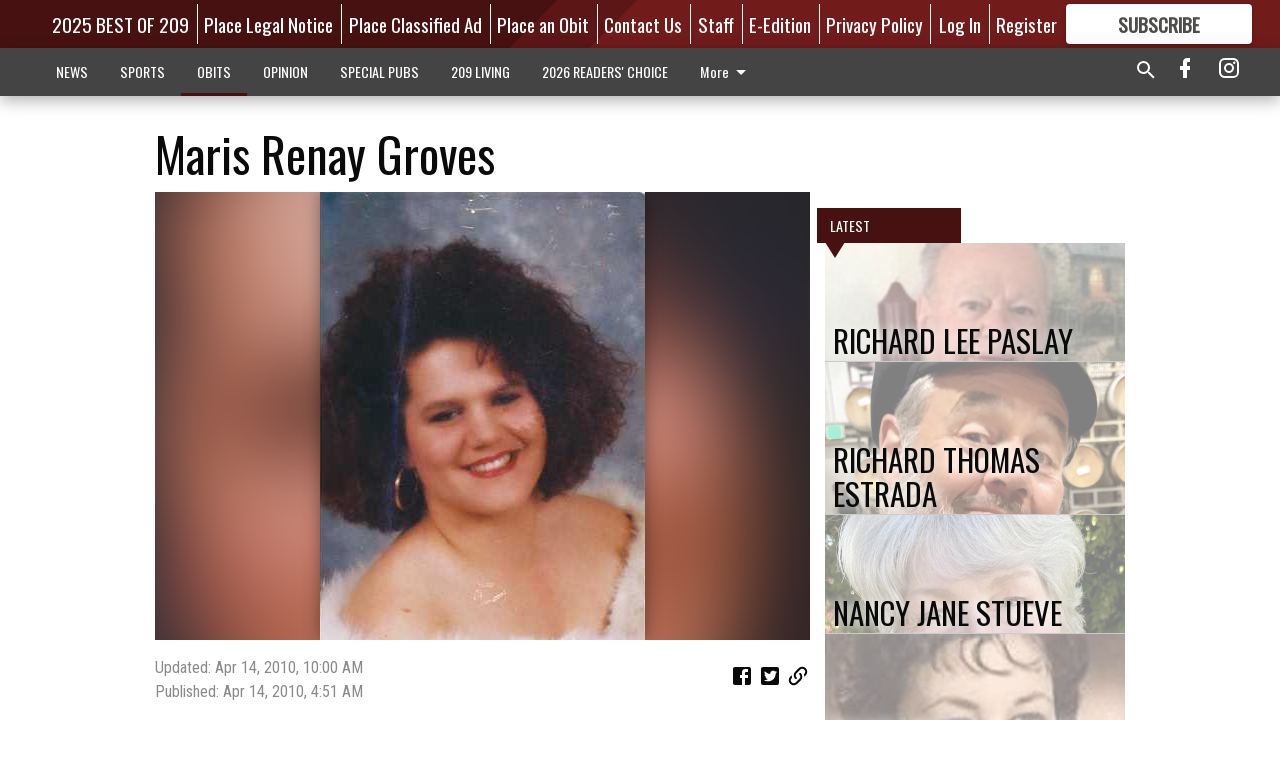

--- FILE ---
content_type: text/html; charset=utf-8
request_url: https://www.oakdaleleader.com/obituaries/maris-renay-groves/
body_size: 112362
content:


<!DOCTYPE html>
<!--[if lt IE 7]>      <html class="no-js lt-ie9 lt-ie8 lt-ie7"> <![endif]-->
<!--[if IE 7]>         <html class="no-js lt-ie9 lt-ie8"> <![endif]-->
<!--[if IE 8]>         <html class="no-js lt-ie9"> <![endif]-->
<!--[if gt IE 8]><!-->
<html class="no-js" prefix="og: http://ogp.me/ns#"> <!--<![endif]-->
<head>
    
    
    
    
        
        <meta charset="utf-8"/>
        <meta http-equiv="X-UA-Compatible" content="IE=edge"/>
        <title>
                Maris Renay Groves - Oakdale Leader
            </title>
        <meta name="robots" content="noarchive">
        <meta name="description" content="Maris ‘Renay’ Groves, 39, died Saturday, April 3. She was born in Modesto and raised in Oakdale. She graduated from Oakdale High School."/>
        <meta name="keywords" content=""/>
        <meta name="viewport" content="width=device-width, initial-scale=1"/>
        <meta name="theme-color" content="#481111">

        <meta property="og:title" content="Maris Renay Groves"/>
        <meta property="og:type" content="website"/>
        <meta property="og:url" content="https://www.oakdaleleader.com/obituaries/maris-renay-groves/"/>
        
        <meta property="og:image" content="https://centralca.cdn-anvilcms.net/media/images/2018/12/16/images/0414_Obit_Groves.max-640x480.jpg"/>
        <link rel="image_src" href="https://centralca.cdn-anvilcms.net/media/images/2018/12/16/images/0414_Obit_Groves.max-640x480.jpg"/>
        <meta property="og:description" content="Maris ‘Renay’ Groves, 39, died Saturday, April 3. She was born in Modesto and raised in Oakdale. She graduated from Oakdale High School." />
        <meta name="twitter:card" content="summary_large_image"/>
        <meta name="twitter:image:alt" content="" />

        

        
        <script type="application/ld+json">
        {
            "@context": "http://schema.org",
            "@type": "WebPage",
            
                "primaryImageOfPage": {
                    "@type": "ImageObject",
                    "url": "https://centralca.cdn\u002Danvilcms.net/media/images/2018/12/16/images/0414_Obit_Groves.max\u002D640x480.jpg",
                    "width": 325,
                    "height": 448,
                    "caption": ""
                },
                "thumbnailUrl": "https://centralca.cdn\u002Danvilcms.net/media/images/2018/12/16/images/0414_Obit_Groves.max\u002D640x480.jpg",
            
            "mainContentOfPage": "Maris Renay Groves"
        }
        </script>
        
    
    

    <meta name="robots" content="max-image-preview:large">
    


    
    
    
    
    
    

    <script type="application/ld+json">
    {
        "@context": "http://schema.org",
        "@type": "NewsArticle",
        "headline": "Maris Renay Groves",
        "description": "Maris ‘Renay’ Groves, 39, died Saturday, April 3. She was born in Modesto and raised in Oakdale. She graduated from Oakdale High School.",
        "articleSection": "OBITS",
        "image": [
          {
            "@type": "ImageObject",
            "url": "https://centralca.cdn\u002Danvilcms.net/media/images/2018/12/16/images/0414_Obit_Groves.max\u002D640x480.jpg",
            "width": 325,
            "height": 448,
            "caption": ""
          }
        ],
        "mainEntityOfPage": "https://www.oakdaleleader.com/obituaries/maris\u002Drenay\u002Dgroves/",
        "author": [
           {
            "@type": "Person",
            "name": "Oakdale Leader"
           }
        ],
        "publisher": {
           "@type": "Organization",
           "name": "Oakdale Leader",
           "logo": {
                "@type": "ImageObject",
                
                    "url": "https://centralca.cdn\u002Danvilcms.net/media/images/2018/05/04/images/Top_Web_logo_Oak3.max\u002D640x480.png",
                    "width": 640,
                    "height": 86,
                    "caption": ""
                
           }
        },
        "datePublished": "2010\u002D04\u002D14T04:51:22+00:00",
        "dateModified": "2018\u002D05\u002D31T05:15:15.118236+00:00",
        "thumbnailUrl": "https://centralca.cdn\u002Danvilcms.net/media/images/2018/12/16/images/0414_Obit_Groves.max\u002D640x480.jpg"
    }
    </script>



    


    
        <link rel="shortcut icon" size="16x16" href="https://centralca.cdn-anvilcms.net/media/images/2018/11/29/images/Favicon_Oakdale-Leader.width-16.png">
    
        <link rel="shortcut icon" size="32x32" href="https://centralca.cdn-anvilcms.net/media/images/2018/11/29/images/Favicon_Oakdale-Leader.width-32.png">
    
        <link rel="shortcut icon" size="48x48" href="https://centralca.cdn-anvilcms.net/media/images/2018/11/29/images/Favicon_Oakdale-Leader.width-48.png">
    
        <link rel="shortcut icon" size="128x128" href="https://centralca.cdn-anvilcms.net/media/images/2018/11/29/images/Favicon_Oakdale-Leader.width-128.png">
    
        <link rel="shortcut icon" size="192x192" href="https://centralca.cdn-anvilcms.net/media/images/2018/11/29/images/Favicon_Oakdale-Leader.width-192.png">
    

    
        <link rel="touch-icon" size="192x192" href="https://centralca.cdn-anvilcms.net/media/images/2018/11/29/images/Favicon_Oakdale-Leader.width-192.png">
    

    
        <link rel="icon" size="192x192" href="https://centralca.cdn-anvilcms.net/media/images/2018/11/29/images/Favicon_Oakdale-Leader.width-192.png">
    

    
        <link rel="apple-touch-icon" size="57x57" href="https://centralca.cdn-anvilcms.net/media/images/2018/11/29/images/Favicon_Oakdale-Leader.width-57.png">
    
        <link rel="apple-touch-icon" size="72x72" href="https://centralca.cdn-anvilcms.net/media/images/2018/11/29/images/Favicon_Oakdale-Leader.width-72.png">
    
        <link rel="apple-touch-icon" size="114x114" href="https://centralca.cdn-anvilcms.net/media/images/2018/11/29/images/Favicon_Oakdale-Leader.width-114.png">
    
        <link rel="apple-touch-icon" size="144x144" href="https://centralca.cdn-anvilcms.net/media/images/2018/11/29/images/Favicon_Oakdale-Leader.width-144.png">
    
        <link rel="apple-touch-icon" size="180x180" href="https://centralca.cdn-anvilcms.net/media/images/2018/11/29/images/Favicon_Oakdale-Leader.width-180.png">
    

    
        <link rel="apple-touch-icon-precomposed" size="57x57" href="https://centralca.cdn-anvilcms.net/media/images/2018/11/29/images/Favicon_Oakdale-Leader.width-57.png">
    
        <link rel="apple-touch-icon-precomposed" size="72x72" href="https://centralca.cdn-anvilcms.net/media/images/2018/11/29/images/Favicon_Oakdale-Leader.width-72.png">
    
        <link rel="apple-touch-icon-precomposed" size="76x76" href="https://centralca.cdn-anvilcms.net/media/images/2018/11/29/images/Favicon_Oakdale-Leader.width-76.png">
    
        <link rel="apple-touch-icon-precomposed" size="114x114" href="https://centralca.cdn-anvilcms.net/media/images/2018/11/29/images/Favicon_Oakdale-Leader.width-114.png">
    
        <link rel="apple-touch-icon-precomposed" size="120x120" href="https://centralca.cdn-anvilcms.net/media/images/2018/11/29/images/Favicon_Oakdale-Leader.width-120.png">
    
        <link rel="apple-touch-icon-precomposed" size="144x144" href="https://centralca.cdn-anvilcms.net/media/images/2018/11/29/images/Favicon_Oakdale-Leader.width-144.png">
    
        <link rel="apple-touch-icon-precomposed" size="152x152" href="https://centralca.cdn-anvilcms.net/media/images/2018/11/29/images/Favicon_Oakdale-Leader.width-152.png">
    
        <link rel="apple-touch-icon-precomposed" size="180x180" href="https://centralca.cdn-anvilcms.net/media/images/2018/11/29/images/Favicon_Oakdale-Leader.width-180.png">
    



    <link rel="stylesheet" type="text/css" href="https://centralca.cdn-anvilcms.net/media/compiled_styles/oakdale-leader-2025-12-18_001618.0794840000.css"/>

    <link rel="stylesheet" type="text/css" href="https://fonts.googleapis.com/css?family=Oswald"/>
<link rel="stylesheet" type="text/css" href="https://fonts.googleapis.com/css?family=Roboto+Condensed"/>


    
    
        
    
        
    

    <script src="//imasdk.googleapis.com/js/sdkloader/ima3.js"></script>

    
<script id="user-config" type="application/json">{"authenticated":false,"anonymous":true,"rate_card":"Default Rate Card","has_paid_subscription":false,"has_phone":false}</script>

    

<script id="analytics-config" type="application/json">{"debug":false,"version":"46.8.10","app":"www.oakdaleleader.com","userId":"anon-2ce26cb1-0edf-4233-9c51-945f6b9b84de","identify_payload":{"rate_card":"Default Rate Card","user_type":"anonymous","user_payload":{}},"page_payload":{"view_data":{"views_remaining":"2"},"page_meta":{"section":"/obituaries/","behind_paywall":false,"page_id":119935,"page_created_at":"2010-04-14 04:51:22+00:00","page_created_age":497133315,"page_created_at_pretty":"April 14, 2010","page_updated_at":"2010-04-14 10:00:00+00:00","page_updated_age":497114797,"tags":[],"page_type":"Article page","author":null,"content_blocks":["Paragraph"],"page_publication":null,"character_count":null,"word_count":null,"paragraph_count":null,"page_title":"Maris Renay Groves"}},"pinpoint":{"app_id":"99c5eec05f2740ca92dfc9d06277a00a","identity_pool_id":"us-west-2:d5ba082a-d104-4563-861b-7941825f943d","region":"us-west-2"}}</script>

    
<script id="template-settings-config" type="application/json">{"paywall_read_article_header":"Would you like to keep reading?","paywall_read_article_text":"","paywall_subscribe_prompt_header":"Subscribe to keep reading","paywall_subscribe_prompt_text":"\u003cdiv class=\"rich-text\"\u003eSubscribe today to keep reading great local content. You can cancel anytime!\u003c/div\u003e","paywall_subscribe_prompt_button_text":"Subscribe","paywall_registration_wall_header":"Keep reading for free","paywall_registration_wall_text":"\u003cdiv class=\"rich-text\"\u003eEnter your email address to continue reading.\u003c/div\u003e","paywall_registration_wall_thanks_header":"Thanks for registering","paywall_registration_wall_thanks_text":"\u003cdiv class=\"rich-text\"\u003e\u003cp\u003eCheck your email and click the link to keep reading.\u003c/p\u003e\u003cp\u003eIf you have not received the email:\u003c/p\u003e\u003col\u003e\u003cli\u003eMake sure the email address is correct\u003c/li\u003e\u003cli\u003eCheck your junk folder\u003c/li\u003e\u003c/ol\u003e\u003c/div\u003e","registration_and_login_enabled":true,"account_help_box_text_serialized":[{"type":"paragraph","value":"\u003cdiv class=\"rich-text\"\u003e\u003cp\u003eIf logged out, please use your email address to log into your account. If you have an issue with access, please email \u003ca href=\"mailto:circulation@oakdaleleader.com\"\u003e\u003cb\u003ecirculation@oakdaleleader.com\u003c/b\u003e\u003c/a\u003e.\u003c/p\u003e\u003cp\u003eIf you would like to cancel your subscription, please submit a \u003cb\u003e\u003ca href=\"https://www.oakdaleleader.com/cancellation-request/\"\u003eCancellation Request\u003c/a\u003e\u003c/b\u003e.\u003c/p\u003e\u003c/div\u003e","id":"0a0ce7f9-9325-44ea-a773-6dc1b1b4fbec"}]}</script>

    
<script id="frontend-settings-config" type="application/json">{"recaptcha_public_key":"6LeJnaIZAAAAAMr3U3kn4bWISHRtCL7JyUkOiseq"}</script>

    
<script id="core-urls-config" type="application/json">{"login":"/login/","register":"/register/","password_reset":"/password/reset/","account_link_subscription":"/account/link-subscription/","facebook_social_begin":"/auth/login/facebook/","apple_social_begin":"/auth/login/apple-id/","registration_wall_submit":"/api/v1/registration-wall/submit/","registration_wall_social_submit":"/paywall/registration-wall/social/submit/","braintree_client_token":"/api/v1/braintree/token/","order_tunnel_api":"/api/v1/order_tunnel/","default_order_tunnel":"/order-tunnel/","paywall_order_tunnel":"/order-tunnel/","newsletter_api":"/api/v1/account/newsletter/","current_user_api":"/api/v1/users/self/","login_api":"/api/v1/users/login/"}</script>

    
<script id="social-config" type="application/json">{"facebook":{"enabled":true},"apple":{"enabled":true}}</script>

    
<script id="page-style-config" type="application/json">{"colors":{"primary":"#481111","neutral":"#444444","neutralHighlight":"#481111","cardBackground":"#eeeeee","cardHighlight":"#404040","aboveFoldBackground":"#eeeeee","contentBackground":"#ffffff","overlayBackground":"#fefefe","overlayForeground":"#6f6f6f","breakingNewsBannerBackground":"#af2121","subscribeButtonForeground":"#4d4d49","paywallSubscribePromptButtonBackground":"#3adb76","subscribeButtonBackground":"#ffffff","contentListOverlay":"#ffffff"},"fonts":{"heading":"\"Oswald\", sans-serif","body":"\"Roboto Condensed\", sans-serif"}}</script>


    
    <link rel="stylesheet" type="text/css" href="https://centralca.cdn-anvilcms.net/static/46.8.10/webpack/Anvil.css"/>
    <script src="https://centralca.cdn-anvilcms.net/static/46.8.10/webpack/runtime.js"></script>
    <script src="https://centralca.cdn-anvilcms.net/static/46.8.10/webpack/AnvilLegacy.js"></script>
    <script defer src="https://centralca.cdn-anvilcms.net/static/46.8.10/webpack/Anvil.js"></script>

    
    

    
<script async="async" src="https://www.googletagservices.com/tag/js/gpt.js"></script>
<script>
    if (typeof googletag == 'undefined') {
        var googletag = googletag || {};
        googletag.cmd = googletag.cmd || [];
    }

    googletag.cmd.push(function () {
        var target_value;
        googletag.pubads().enableSingleRequest();
        googletag.pubads().setCentering(true);

        var viewport_sizes = {
        
            "small": [0,0],
        
            "medium": [768,0],
        
            "large": [1024,0],
        
            "xlarge": [1440,0]
        
        };

        /**
         * Add the targeting for the different breakpoints.
         *
         * Finds the largest viewport dimensions specified that do not exceed the current window width/height. It then
         * sets the breakpoint target to be the name of the viewport dimension that was matched.
         */
        function update_viewport_target() {
            var window_width = window.outerWidth;
            var window_height = window.outerHeight;

            var matched_size_diff;
            var matched_viewport;
            for (var viewport_key in viewport_sizes) {
                if(viewport_sizes.hasOwnProperty(viewport_key)) {
                    var dimensions = viewport_sizes[viewport_key];
                    var width_diff = window_width - dimensions[0];
                    var height_diff = window_height - dimensions[1];
                    var size_diff = width_diff + height_diff;
                    // Only match viewport sizes that aren't larger than the current window size.
                    if (width_diff > -1 && height_diff > -1){
                        if (matched_size_diff) {
                            // We have a previous match, so compare the difference and find the one that is closest
                            // to the current window size.
                            if (size_diff < matched_size_diff) {
                                // found a new match
                                matched_size_diff = size_diff;
                                matched_viewport = viewport_key;
                            }
                        } else {
                            // Found our first match
                            matched_size_diff = size_diff;
                            matched_viewport = viewport_key;
                        }
                    }
                }
            }
            if (matched_viewport) {
                // Update the global targeting to the matched viewport.
                googletag.pubads().setTargeting("breakpoint", matched_viewport);
            }
        }

        update_viewport_target();

        
            target_value = "article page";
            // Convert target to a string if it is a number
            if (!isNaN(target_value)) {target_value=target_value.toString();}
            googletag.pubads().setTargeting("page_type", target_value);
        
            target_value = 119935;
            // Convert target to a string if it is a number
            if (!isNaN(target_value)) {target_value=target_value.toString();}
            googletag.pubads().setTargeting("page_id", target_value);
        
            target_value = "OBITS";
            // Convert target to a string if it is a number
            if (!isNaN(target_value)) {target_value=target_value.toString();}
            googletag.pubads().setTargeting("section", target_value);
        
            target_value = "Default Rate Card";
            // Convert target to a string if it is a number
            if (!isNaN(target_value)) {target_value=target_value.toString();}
            googletag.pubads().setTargeting("rate_card", target_value);
        
            target_value = "www.oakdaleleader.com";
            // Convert target to a string if it is a number
            if (!isNaN(target_value)) {target_value=target_value.toString();}
            googletag.pubads().setTargeting("site", target_value);
        
            target_value = "/obituaries/maris-renay-groves/";
            // Convert target to a string if it is a number
            if (!isNaN(target_value)) {target_value=target_value.toString();}
            googletag.pubads().setTargeting("uri", target_value);
        

        googletag.pubads().addEventListener('slotRenderEnded', function (event) {
            AnvilLegacy.dynamicAnalytics().then(analytics => analytics.track('AdImpression', {
                line_item_id: event.lineItemId,
                campaign_id: event.campaignId,
                advertiser_id: event.advertiserId,
                creative_id: event.creativeId,
                ad_unit_path: event.slot.getAdUnitPath() || '',
                ad_size: event.size !== null ? event.size[0] + 'x' + event.size[1] : '',
                rendered: !event.isEmpty,
            }));
        });

        googletag.enableServices();

        // After the infinite scroller grabs more content, we need to update the correlator.
        // This is so DFP will treat the new content as a separate page view and send more ads correctly.
        document.addEventListener('infScrollFetchComplete', function (event) {
            googletag.pubads().updateCorrelator();
        });

        var resizeTimer;
        var old_width = window.outerWidth;
        window.addEventListener("resize", function () {
            clearTimeout(resizeTimer);
            resizeTimer = setTimeout(function () {
                if (window.outerWidth != old_width) {
                    old_width = window.outerWidth;
                    // Clear styling applied by previous ads before loading new ones
                    var slots = googletag.pubads().getSlots();
                    for (var i = 0; i < slots.length; i++) {
                        document.getElementById(slots[i].getSlotElementId()).removeAttribute("style");
                    }
                    update_viewport_target();
                    googletag.pubads().refresh();
                }
            }, 250);
        });
    });
</script>


    
    

    

    <script>
        if (typeof googletag == 'undefined') {
            var googletag = googletag || {};
            googletag.cmd = googletag.cmd || [];
        }

        googletag.cmd.push(function () {
            var ad_container = document.getElementById('dfp-wallpaper-left');
            var above_the_fold = false;
            var threshold = 0.5; // Want to count an ad as atf if at least half of it is visible.
            // Calculate whether the ad is above or below the fold.
            if (ad_container) {
                var bounds = ad_container.getBoundingClientRect();
                var top_position = bounds.top + window.scrollY;
                above_the_fold = top_position + (bounds.height * threshold) <= window.innerHeight;
            }

            var slot = googletag.defineSlot("176118892/anvil-wallpaper-left", [[300,927],[400,927]], "dfp-wallpaper-left")
                .addService(googletag.pubads())
                

                
                    .defineSizeMapping(
                        googletag.sizeMapping()
                        
                            .addSize([0,0], [])
                        
                            .addSize([1024,0], [[300,927]])
                        
                            .addSize([1440,0], [[400,927],[300,927]])
                        
                            .build()
                    )
                
            ;

            slot.setTargeting("position", above_the_fold ? "atf" : "btf");
        });
    </script>


    

    <script>
        if (typeof googletag == 'undefined') {
            var googletag = googletag || {};
            googletag.cmd = googletag.cmd || [];
        }

        googletag.cmd.push(function () {
            var ad_container = document.getElementById('dfp-wallpaper-right');
            var above_the_fold = false;
            var threshold = 0.5; // Want to count an ad as atf if at least half of it is visible.
            // Calculate whether the ad is above or below the fold.
            if (ad_container) {
                var bounds = ad_container.getBoundingClientRect();
                var top_position = bounds.top + window.scrollY;
                above_the_fold = top_position + (bounds.height * threshold) <= window.innerHeight;
            }

            var slot = googletag.defineSlot("176118892/anvil-wallpaper-right", [[300,928],[400,928]], "dfp-wallpaper-right")
                .addService(googletag.pubads())
                

                
                    .defineSizeMapping(
                        googletag.sizeMapping()
                        
                            .addSize([0,0], [])
                        
                            .addSize([1024,0], [[300,928]])
                        
                            .addSize([1440,0], [[400,928],[300,928]])
                        
                            .build()
                    )
                
            ;

            slot.setTargeting("position", above_the_fold ? "atf" : "btf");
        });
    </script>



    
        
    

    


    
    <!-- Start global header -->
    
<!-- Google tag (gtag.js) -->
<script async src="https://www.googletagmanager.com/gtag/js?id=G-CW4Y8QT5YJ"></script>
<script>
  window.dataLayer = window.dataLayer || [];
  function gtag(){dataLayer.push(arguments);}
  gtag('js', new Date());

  gtag('config', 'G-CW4Y8QT5YJ');
</script>



<script type="text/javascript">
var infolinks_pid = 3414411;
var infolinks_wsid = 0;
</script>
<script type="text/javascript" src="//resources.infolinks.com/js/infolinks_main.js"></script>

    <!-- End global header -->

    



</head>

<body class="body--style--2">

<nav>
    <div class="anvil-header-wrapper">
        


<div id="anvilHeader">
    
    <div class="top-bar anvil-header anvil-header--style--2 hide-for-large">
        <div class="anvil-header__title">
            <div class="anvil-title-bar anvil-title-bar--style--2">
                <div class="row expanded collapse align-middle">
                    <div class="column shrink">
                        <button class="hide anvil-header__tab" id="tabMenuClose" data-toggle="tabMenuOpen tabMenuClose"
                                aria-label="Close menu"
                                type="button" data-close data-toggler=".hide">
                            <i class="close-icon" aria-hidden="false"></i>
                        </button>
                        <button class="anvil-header__tab" id="tabMenuOpen" type="button"
                                data-toggle="sideMenu tabMenuClose tabMenuOpen"
                                data-toggler=".hide">
                            <i class="hamburger-menu-icon" aria-hidden="false"></i>
                        </button>
                    </div>
                    <div class="column shrink">
                        

<div class="anvil-logo--style--2 anvil-logo anvil-logo--mobile">
    <a class="anvil-logo__link" href="https://www.oakdaleleader.com">
        
            
                <img alt="Oakdale logo head" class="anvil-logo__image" height="64" src="https://centralca.cdn-anvilcms.net/media/images/2018/05/04/images/Top_Web_logo_Oak3.height-64.png" width="473">
            
        
    </a>
</div>
                    </div>
                    
                        <div class="column show-for-medium anvil-title-bar__section-label-wrapper">
                            <div class="row expanded align-right">
                                <div class="column shrink">
                                    <h3 class="anvil-title-bar__text anvil-title-bar__section-label"><a
                                            href="/obituaries/">OBITS</a></h3>
                                </div>
                            </div>
                        </div>
                    
                </div>
            </div>
        </div>
    </div>
    

    
    <div class="anvil-header anvil-header--style--2 show-for-large">
        <div class="row expanded anvil-header__content show-for-large">
            <div class="column">
                

<div class="anvil-logo--style--2 anvil-logo">
    <a class="anvil-logo__link" href="https://www.oakdaleleader.com">
        
            
                <img alt="Oakdale logo head" class="anvil-logo__image" height="128" src="https://centralca.cdn-anvilcms.net/media/images/2018/05/04/images/Top_Web_logo_Oak3.height-128.png" width="947">
            
        
    </a>
</div>
            </div>
            <div class="column shrink anvil-header-menu">
                <div class="row expanded align-right">
                    
                        <div class="anvil-header-menu__element">
                            <div class="shrink">
                                


<div data-collapse-exclude>
    <div data-component="DynamicAdSlot" data-prop-sizes="[[88, 31]]" data-prop-size-mapping="[{&quot;viewport&quot;: [0, 0], &quot;sizes&quot;: [[88, 31]]}]"
        data-prop-dfp-network-id="176118892" data-prop-ad-unit="anvil-micro-bar"
        data-prop-targeting-arguments="{&quot;page_type&quot;: &quot;article page&quot;, &quot;page_id&quot;: 119935, &quot;section&quot;: &quot;OBITS&quot;, &quot;rate_card&quot;: &quot;Default Rate Card&quot;, &quot;site&quot;: &quot;www.oakdaleleader.com&quot;, &quot;uri&quot;: &quot;/obituaries/maris-renay-groves/&quot;}" data-prop-start-collapsed="False"></div>
</div>


                            </div>
                        </div>
                    
                    
                        <div class="anvil-header-menu__element">
                            <a class="crun-link crun-link--animate crun-link--important" href="https://Bestof209.com">
                                2025 BEST OF 209
                            </a>
                        </div>
                    
                        <div class="anvil-header-menu__element anvil-header-menu__element--divide-left">
                            <a class="crun-link crun-link--animate crun-link--important" href="https://oakdaleleader.column.us/place">
                                Place Legal Notice
                            </a>
                        </div>
                    
                        <div class="anvil-header-menu__element anvil-header-menu__element--divide-left">
                            <a class="crun-link crun-link--animate crun-link--important" href="/place-ad/">
                                Place Classified Ad
                            </a>
                        </div>
                    
                        <div class="anvil-header-menu__element anvil-header-menu__element--divide-left">
                            <a class="crun-link crun-link--animate crun-link--important" href="https://oakdaleleader.column.us/obituaries/place">
                                Place an Obit
                            </a>
                        </div>
                    
                        <div class="anvil-header-menu__element anvil-header-menu__element--divide-left">
                            <a class="crun-link crun-link--animate crun-link--important" href="/contact-us/">
                                Contact Us
                            </a>
                        </div>
                    
                        <div class="anvil-header-menu__element anvil-header-menu__element--divide-left">
                            <a class="crun-link crun-link--animate crun-link--important" href="/staff/">
                                Staff
                            </a>
                        </div>
                    
                        <div class="anvil-header-menu__element anvil-header-menu__element--divide-left">
                            <a class="crun-link crun-link--animate crun-link--important" href="/api/v1/tecnavia/redirect/">
                                E-Edition
                            </a>
                        </div>
                    
                        <div class="anvil-header-menu__element anvil-header-menu__element--divide-left anvil-header-menu__element--divide-right">
                            <a class="crun-link crun-link--animate crun-link--important" href="/privacy-policy">
                                Privacy Policy
                            </a>
                        </div>
                    

                    
                        
                            
                                <div class="anvil-header-menu__element">
                                    
                                    
                                    
                                        <a class="crun-link crun-link--animate"
                                           href="/login/?next=/obituaries/maris-renay-groves/">
                                            Log In
                                        </a>
                                    
                                </div>
                                <div class="anvil-header-menu__element anvil-header-menu__element--divide-left">
                                    
                                        <a class="crun-link crun-link--animate" href="/register/">
                                            Register
                                        </a>
                                    
                                </div>
                                
                                
                                    <div class="column shrink anvil-header__subscribe">
                                        <a id="subscribe_button" href="/order-tunnel/">
                                            <p>Subscribe</p>
                                            <p>For <span>more</span> great content</p>
                                        </a>
                                    </div>
                                
                            
                        
                    
                </div>
            </div>
        </div>
    </div>
    
</div>


<div class="reveal reveal-modal-fullscreen anvil-menu anvil-menu--style--2" id="sideMenu" data-reveal
     data-animation-in="slide-in-left fast" data-animation-out="slide-out-left fast"
     data-overlay="false" data-hide-for="large" data-v-offset="0">
    <div class="anvil-header__mobile top-bar anvil-header anvil-header--style--2 hide-for-large">
            <div class="anvil-header__title">
                <div class="anvil-title-bar anvil-title-bar--style--2">
                    <div class="row expanded collapse align-middle">
                        <div class="column shrink">
                            <button class="anvil-header__tab" id="tabMenuClose" type="button"
                                    data-toggle="sideMenu tabMenuClose tabMenuOpen"
                                    data-toggler=".hide">
                                <i class="close-icon" aria-hidden="false"></i>
                            </button>
                        </div>
                        <div class="column shrink">
                            

<div class="anvil-logo--style--2 anvil-logo anvil-logo--mobile">
    <a class="anvil-logo__link" href="https://www.oakdaleleader.com">
        
            
                <img alt="Oakdale logo head" class="anvil-logo__image" height="64" src="https://centralca.cdn-anvilcms.net/media/images/2018/05/04/images/Top_Web_logo_Oak3.height-64.png" width="473">
            
        
    </a>
</div>
                        </div>
                        
                        <div class="column show-for-medium anvil-title-bar__section-label-wrapper">
                            <div class="row expanded align-right">
                                <div class="column shrink">
                                    <h3 class="anvil-title-bar__text anvil-title-bar__section-label"><a
                                        href="/obituaries/">OBITS</a></h3>
                                </div>
                            </div>
                        </div>
                    
                    </div>
                </div>
            </div>
    </div>

    <div class="row expanded collapse">
        <div class="columns shrink">
            
            <ul class="anvil-menu__icons" id="menu-tabs" data-tabs>
                
                    
                    <li class="tabs-title">
                        <a href="#searchPanel">
                            <i class="magnify-icon" aria-hidden="true"></i>
                        </a>
                    </li>
                    
                
                <li class="tabs-title is-active">
                    <a href="#sectionPanel" aria-selected="true">
                        <i class="apps-icon" aria-hidden="true"></i>
                    </a>
                </li>
                
                    
                        <li>
                            <a href="/account/dashboard/">
                                <i class="account-icon" aria-hidden="true"></i>
                            </a>
                        </li>
                    
                
                
                    <li class="tabs-title">
                        <a href="#connectPanel">
                            <i class="plus-icon" aria-hidden="true"></i>
                        </a>
                    </li>
                
                
                    
                    
                        <li>
                            <div class="anvil-menu__subscribe anvil-menu__subscribe--vertical">
                                <a href="/order-tunnel/">
                                    <p>Subscribe</p>
                                    <p>For <span>more</span> great content</p>
                                </a>
                            </div>
                        </li>
                    
                
            </ul>
        </div>
        <div class="columns">
            <div class="anvil-menu__panels" data-tabs-content="menu-tabs">
                
                
                    
                    <div class="tabs-panel search-panel" id="searchPanel">
                        <form action="/search/" autocomplete="on">
                            <div class="row expanded">
                                <div class="small-10 column">
                                    <input name="q" type="search" placeholder="Search">
                                </div>
                                <div class="small-2 column align-middle text-center">
                                    <button type="submit"><i class="magnify-icon" aria-hidden="true"></i></button>
                                </div>
                            </div>
                        </form>
                    </div>
                    
                
                <div class="tabs-panel is-active" id="sectionPanel">
                    <h6 class="anvil-menu__subheader anvil-menu__divider">Sections</h6>
                    
                        <div class="row expanded column anvil-menu__item">
                            <a href="/news/">
                                NEWS
                            </a>
                        </div>
                    
                        <div class="row expanded column anvil-menu__item">
                            <a href="/sports/">
                                SPORTS
                            </a>
                        </div>
                    
                        <div class="row expanded column anvil-menu__item">
                            <a href="/obituaries/">
                                OBITS
                            </a>
                        </div>
                    
                        <div class="row expanded column anvil-menu__item">
                            <a href="/opinion/">
                                OPINION
                            </a>
                        </div>
                    
                        <div class="row expanded column anvil-menu__item">
                            <a href="/special-pubs/">
                                SPECIAL PUBS
                            </a>
                        </div>
                    
                        <div class="row expanded column anvil-menu__item">
                            <a href="/209-living/">
                                209 LIVING
                            </a>
                        </div>
                    
                        <div class="row expanded column anvil-menu__item">
                            <a href="https://BestofOER.com">
                                2026 READERS&#x27; CHOICE
                            </a>
                        </div>
                    
                        <div class="row expanded column anvil-menu__item">
                            <a href="/classifieds/">
                                CLASSIFIEDS
                            </a>
                        </div>
                    
                        <div class="row expanded column anvil-menu__item">
                            <a href="/locations/">
                                LOCATIONS
                            </a>
                        </div>
                    
                    
                        <div class="anvil-menu__subheader anvil-menu__divider anvil-menu__divider--no-padding"></div>
                        
                            <div class="row expanded column anvil-menu__item">
                                <a href="https://Bestof209.com">
                                    2025 BEST OF 209
                                </a>
                            </div>
                        
                            <div class="row expanded column anvil-menu__item">
                                <a href="https://oakdaleleader.column.us/place">
                                    Place Legal Notice
                                </a>
                            </div>
                        
                            <div class="row expanded column anvil-menu__item">
                                <a href="/place-ad/">
                                    Place Classified Ad
                                </a>
                            </div>
                        
                            <div class="row expanded column anvil-menu__item">
                                <a href="https://oakdaleleader.column.us/obituaries/place">
                                    Place an Obit
                                </a>
                            </div>
                        
                            <div class="row expanded column anvil-menu__item">
                                <a href="/contact-us/">
                                    Contact Us
                                </a>
                            </div>
                        
                            <div class="row expanded column anvil-menu__item">
                                <a href="/staff/">
                                    Staff
                                </a>
                            </div>
                        
                            <div class="row expanded column anvil-menu__item">
                                <a href="/api/v1/tecnavia/redirect/">
                                    E-Edition
                                </a>
                            </div>
                        
                            <div class="row expanded column anvil-menu__item">
                                <a href="/privacy-policy">
                                    Privacy Policy
                                </a>
                            </div>
                        
                    
                </div>
            
                <div class="tabs-panel" id="connectPanel">
                    <h6 class="anvil-menu__subheader anvil-menu__divider">Connect</h6>
                    
                        <div class="row expanded column anvil-menu__link">
                            <a href="https://www.facebook.com/oakdaleleader" target="_blank">
                                Like on Facebook
                            </a>
                        </div>
                    
                    
                    
                        <div class="row expanded column anvil-menu__link">
                            <a href="https://instagram.com/oakdaleleader" target="_blank">
                                Follow on Instagram
                            </a>
                        </div>
                    
                    
                </div>
            
            </div>
        </div>
    </div>
</div>


        <div id="main_menu">
            
<div class="navigation submenu-navigation 
    show-for-large
"
     id="">
    <div class="sticky navigation__content">
        <div class="top-bar anvil-main-menu anvil-main-menu--style--2">
            <div class="top-bar__content anvil-main-menu__content row expanded align-middle">
                
    
    
        <div class="column">
            <ul class="anvil-main-menu__tabs" data-tabs id="mainMenuTabs">
                
                    <li class="anvil-main-menu__tabs-title anvil-main-menu__item "
                        data-panel="#tab-1">
                        <a href="/news/"
                                 >
                            NEWS
                        </a>
                    </li>
                
                    <li class="anvil-main-menu__tabs-title anvil-main-menu__item "
                        data-panel="#tab-2">
                        <a href="/sports/"
                                 >
                            SPORTS
                        </a>
                    </li>
                
                    <li class="anvil-main-menu__tabs-title anvil-main-menu__item ancestor"
                        data-panel="#tab-3">
                        <a href="/obituaries/"
                                 >
                            OBITS
                        </a>
                    </li>
                
                    <li class="anvil-main-menu__tabs-title anvil-main-menu__item "
                        data-panel="#tab-4">
                        <a href="/opinion/"
                                 >
                            OPINION
                        </a>
                    </li>
                
                    <li class="anvil-main-menu__tabs-title anvil-main-menu__item "
                        data-panel="#tab-5">
                        <a href="/special-pubs/"
                                 >
                            SPECIAL PUBS
                        </a>
                    </li>
                
                    <li class="anvil-main-menu__tabs-title anvil-main-menu__item "
                        data-panel="#tab-6">
                        <a href="/209-living/"
                                 >
                            209 LIVING
                        </a>
                    </li>
                
                    <li class="anvil-main-menu__tabs-title anvil-main-menu__item "
                        data-panel="#tab-7">
                        <a href="https://BestofOER.com"
                                 target="_blank"  >
                            2026 READERS&#x27; CHOICE
                        </a>
                    </li>
                
                    <li class="anvil-main-menu__tabs-title anvil-main-menu__item "
                        data-panel="#tab-8">
                        <a href="/classifieds/"
                                 >
                            CLASSIFIEDS
                        </a>
                    </li>
                
                    <li class="anvil-main-menu__tabs-title anvil-main-menu__item "
                        data-panel="#tab-9">
                        <a href="/locations/"
                                 >
                            LOCATIONS
                        </a>
                    </li>
                
                <li class="anvil-main-menu__tabs-title anvil-main-menu__section-more"
                    id="mainMenuSectionMore" data-panel="#tab-more">
                    <a class="anvil-main-menu__button">
                        More<i class="anvil-main-menu__sections-icon"></i>
                    </a>
                </li>
            </ul>
            <div class="anvil-main-menu__tabs-content" data-tabs-content="mainMenuTabs">
                
                    
                        <div class="anvil-main-menu__tabs-panel" id="tab-1">
                            
                                



    
        
        
        
            <div class="section-menu section-menu--style--2">
                <div class="row expanded">
                    
                        <div class="column shrink section-menu__panel">
                            <div class="section-menu__list">
                                
                                    
                                    
                                        
                                        
                                        <a class="section-menu__subitem" href="/news/education/"
                                                >
                                            Education
                                        </a>
                                    
                                
                                    
                                    
                                        
                                        
                                        <a class="section-menu__subitem" href="/news/knights-ferry-news/"
                                                >
                                            Knights Ferry News
                                        </a>
                                    
                                
                                    
                                    
                                        
                                        
                                        <a class="section-menu__subitem" href="/news/crime/"
                                                >
                                            Crime
                                        </a>
                                    
                                
                                    
                                    
                                        
                                        
                                        <a class="section-menu__subitem" href="/news/local-news/"
                                                >
                                            Local News
                                        </a>
                                    
                                
                                    
                                    
                                        
                                        
                                        <a class="section-menu__subitem" href="/news/government/"
                                                >
                                            Government
                                        </a>
                                    
                                
                                    
                                    
                                        
                                        
                                        <a class="section-menu__subitem" href="/news/valley-home-news/"
                                                >
                                            Valley Home News
                                        </a>
                                    
                                
                            </div>
                        </div>
                    
                    
                        <div class="column  section-menu__recommended-articles align-middle">
                            
<div class="anvil-menu-suggested-articles--style--2 anvil-menu-suggested-articles">
    <div class="row expanded align-spaced anvil-menu-suggested-articles__dropdown" data-fit
         data-fit-items=".anvil-menu-suggested-articles__wrapper" data-fit-hide-target=".anvil-menu-suggested-articles__wrapper">
        
            <div class="anvil-menu-suggested-articles__wrapper column shrink">
                <a href="https://www.oakdaleleader.com/news/oak-valley-hospital-district-sees-steady-progress-ahead/">
                    <div class="anvil-menu-suggested-articles__card">
                        <div class="anvil-images__image-container anvil-menu-suggested-articles__image">
                            <img alt="1 hospital" class="anvil-images__background--glass" height="174" src="https://centralca.cdn-anvilcms.net/media/images/2026/01/08/images/Hospital_1_pix_1-7.max-250x187.jpg" width="250">
                            <img alt="1 hospital" class="anvil-images__image" height="174" src="https://centralca.cdn-anvilcms.net/media/images/2026/01/08/images/Hospital_1_pix_1-7.max-250x187.jpg" width="250">
                        </div>
                    <div class="anvil-menu-suggested-articles__title">
                        Oak Valley Hospital District sees steady progress ahead
                    </div>
                    </div>
                </a>
            </div>
        
            <div class="anvil-menu-suggested-articles__wrapper column shrink">
                <a href="https://www.oakdaleleader.com/news/prevent-winter-blood-shortage-by-giving-now/">
                    <div class="anvil-menu-suggested-articles__card">
                        <div class="anvil-images__image-container anvil-menu-suggested-articles__image">
                            <img alt="red cross" class="anvil-images__background--glass" height="131" src="https://centralca.cdn-anvilcms.net/media/images/2026/01/07/images/Red_Cross_logo.max-250x187.jpg" width="250">
                            <img alt="red cross" class="anvil-images__image" height="131" src="https://centralca.cdn-anvilcms.net/media/images/2026/01/07/images/Red_Cross_logo.max-250x187.jpg" width="250">
                        </div>
                    <div class="anvil-menu-suggested-articles__title">
                        Prevent winter blood shortage by giving now
                    </div>
                    </div>
                </a>
            </div>
        
            <div class="anvil-menu-suggested-articles__wrapper column shrink">
                <a href="https://www.oakdaleleader.com/news/start-2026-by-claiming-a-calkids-scholarship/">
                    <div class="anvil-menu-suggested-articles__card">
                        <div class="anvil-images__image-container anvil-menu-suggested-articles__image">
                            <img alt="ck" class="anvil-images__background--glass" height="157" src="https://centralca.cdn-anvilcms.net/media/images/2026/01/07/images/CalKids_logo.max-250x187.jpg" width="250">
                            <img alt="ck" class="anvil-images__image" height="157" src="https://centralca.cdn-anvilcms.net/media/images/2026/01/07/images/CalKids_logo.max-250x187.jpg" width="250">
                        </div>
                    <div class="anvil-menu-suggested-articles__title">
                        Start 2026 by claiming a CalKIDS scholarship
                    </div>
                    </div>
                </a>
            </div>
        
            <div class="anvil-menu-suggested-articles__wrapper column shrink">
                <a href="https://www.oakdaleleader.com/news/april-through-june-year-in-review-for-oakdale/">
                    <div class="anvil-menu-suggested-articles__card">
                        <div class="anvil-images__image-container anvil-menu-suggested-articles__image">
                            <img alt="1-7 Rett" class="anvil-images__background--glass" height="187" src="https://centralca.cdn-anvilcms.net/media/images/2026/01/08/images/Rett_YIR.max-250x187.jpg" width="140">
                            <img alt="1-7 Rett" class="anvil-images__image" height="187" src="https://centralca.cdn-anvilcms.net/media/images/2026/01/08/images/Rett_YIR.max-250x187.jpg" width="140">
                        </div>
                    <div class="anvil-menu-suggested-articles__title">
                        April through June: Year in review for Oakdale
                    </div>
                    </div>
                </a>
            </div>
        
            <div class="anvil-menu-suggested-articles__wrapper column shrink">
                <a href="https://www.oakdaleleader.com/news/work-continues-to-mitigate-impacts-of-pesticide-use/">
                    <div class="anvil-menu-suggested-articles__card">
                        <div class="anvil-images__image-container anvil-menu-suggested-articles__image">
                            <img alt="dpr logo" class="anvil-images__background--glass" height="187" src="https://centralca.cdn-anvilcms.net/media/images/2026/01/08/images/Pesticide_logo.max-250x187.png" width="187">
                            <img alt="dpr logo" class="anvil-images__image" height="187" src="https://centralca.cdn-anvilcms.net/media/images/2026/01/08/images/Pesticide_logo.max-250x187.png" width="187">
                        </div>
                    <div class="anvil-menu-suggested-articles__title">
                        Work continues to mitigate impacts of pesticide use
                    </div>
                    </div>
                </a>
            </div>
        
    </div>
</div>

                        </div>
                    
                </div>
            </div>
        
        
    


                            
                        </div>
                    
                
                    
                        <div class="anvil-main-menu__tabs-panel" id="tab-2">
                            
                                



    
        
        
        
            <div class="section-menu section-menu--style--2">
                <div class="row expanded">
                    
                        <div class="column shrink section-menu__panel">
                            <div class="section-menu__list">
                                
                                    
                                    
                                        
                                        
                                        <a class="section-menu__subitem" href="/sports/local-sports-2/"
                                                >
                                            Local Sports
                                        </a>
                                    
                                
                            </div>
                        </div>
                    
                    
                        <div class="column  section-menu__recommended-articles align-middle">
                            
<div class="anvil-menu-suggested-articles--style--2 anvil-menu-suggested-articles">
    <div class="row expanded align-spaced anvil-menu-suggested-articles__dropdown" data-fit
         data-fit-items=".anvil-menu-suggested-articles__wrapper" data-fit-hide-target=".anvil-menu-suggested-articles__wrapper">
        
            <div class="anvil-menu-suggested-articles__wrapper column shrink">
                <a href="https://www.oakdaleleader.com/sports/oakdale-mustangs-returning-to-sports-competition/">
                    <div class="anvil-menu-suggested-articles__card">
                        <div class="anvil-images__image-container anvil-menu-suggested-articles__image">
                            <img alt="Beau 1-7" class="anvil-images__background--glass" height="178" src="https://centralca.cdn-anvilcms.net/media/images/2026/01/07/images/Oak_Beau_pix_1-7.max-250x187.jpg" width="250">
                            <img alt="Beau 1-7" class="anvil-images__image" height="178" src="https://centralca.cdn-anvilcms.net/media/images/2026/01/07/images/Oak_Beau_pix_1-7.max-250x187.jpg" width="250">
                        </div>
                    <div class="anvil-menu-suggested-articles__title">
                        Oakdale Mustangs returning to sports competition
                    </div>
                    </div>
                </a>
            </div>
        
            <div class="anvil-menu-suggested-articles__wrapper column shrink">
                <a href="https://www.oakdaleleader.com/sports/fish-and-wildlife-releases-january-calendar-of-activities/">
                    <div class="anvil-menu-suggested-articles__card">
                        <div class="anvil-images__image-container anvil-menu-suggested-articles__image">
                            <img alt="Jan pix CDFW" class="anvil-images__background--glass" height="166" src="https://centralca.cdn-anvilcms.net/media/images/2026/01/07/images/Calendar_pix_JAN_1-7.max-250x187.jpg" width="250">
                            <img alt="Jan pix CDFW" class="anvil-images__image" height="166" src="https://centralca.cdn-anvilcms.net/media/images/2026/01/07/images/Calendar_pix_JAN_1-7.max-250x187.jpg" width="250">
                        </div>
                    <div class="anvil-menu-suggested-articles__title">
                        Fish and Wildlife releases January calendar of activities
                    </div>
                    </div>
                </a>
            </div>
        
            <div class="anvil-menu-suggested-articles__wrapper column shrink">
                <a href="https://www.oakdaleleader.com/sports/varsity-hoop-boys-capture-rotary-classic-championship/">
                    <div class="anvil-menu-suggested-articles__card">
                        <div class="anvil-images__image-container anvil-menu-suggested-articles__image">
                            <img alt="Team O 1231" class="anvil-images__background--glass" height="133" src="https://centralca.cdn-anvilcms.net/media/images/2025/12/31/images/Team_pix_12-31.max-250x187.jpg" width="250">
                            <img alt="Team O 1231" class="anvil-images__image" height="133" src="https://centralca.cdn-anvilcms.net/media/images/2025/12/31/images/Team_pix_12-31.max-250x187.jpg" width="250">
                        </div>
                    <div class="anvil-menu-suggested-articles__title">
                        Varsity hoop boys capture Rotary Classic championship
                    </div>
                    </div>
                </a>
            </div>
        
            <div class="anvil-menu-suggested-articles__wrapper column shrink">
                <a href="https://www.oakdaleleader.com/sports/fish-and-game-commission-lists-december-meeting-actions/">
                    <div class="anvil-menu-suggested-articles__card">
                        <div class="anvil-images__image-container anvil-menu-suggested-articles__image">
                            <img alt="FGC" class="anvil-images__background--glass" height="187" src="https://centralca.cdn-anvilcms.net/media/images/2021/04/21/images/fish_game_logo.max-250x187.png" width="187">
                            <img alt="FGC" class="anvil-images__image" height="187" src="https://centralca.cdn-anvilcms.net/media/images/2021/04/21/images/fish_game_logo.max-250x187.png" width="187">
                        </div>
                    <div class="anvil-menu-suggested-articles__title">
                        Fish and Game Commission lists December meeting actions
                    </div>
                    </div>
                </a>
            </div>
        
            <div class="anvil-menu-suggested-articles__wrapper column shrink">
                <a href="https://www.oakdaleleader.com/sports/mustang-soccer-basketball-teams-keep-up-fast-pace/">
                    <div class="anvil-menu-suggested-articles__card">
                        <div class="anvil-images__image-container anvil-menu-suggested-articles__image">
                            <img alt="Girls Gonzalez" class="anvil-images__background--glass" height="187" src="https://centralca.cdn-anvilcms.net/media/images/2025/12/26/images/OAK_Gonzalez_12-24.max-250x187.jpg" width="195">
                            <img alt="Girls Gonzalez" class="anvil-images__image" height="187" src="https://centralca.cdn-anvilcms.net/media/images/2025/12/26/images/OAK_Gonzalez_12-24.max-250x187.jpg" width="195">
                        </div>
                    <div class="anvil-menu-suggested-articles__title">
                        Mustang soccer, basketball teams keep up fast pace
                    </div>
                    </div>
                </a>
            </div>
        
    </div>
</div>

                        </div>
                    
                </div>
            </div>
        
        
    


                            
                        </div>
                    
                
                    
                        <div class="anvil-main-menu__tabs-panel" id="tab-3">
                            
                                



    
        
        
        
            <div class="section-menu section-menu--style--2">
                <div class="row expanded">
                    
                    
                        <div class="column  small-12  section-menu__recommended-articles align-middle">
                            
<div class="anvil-menu-suggested-articles--style--2 anvil-menu-suggested-articles">
    <div class="row expanded align-spaced anvil-menu-suggested-articles__dropdown" data-fit
         data-fit-items=".anvil-menu-suggested-articles__wrapper" data-fit-hide-target=".anvil-menu-suggested-articles__wrapper">
        
            <div class="anvil-menu-suggested-articles__wrapper column shrink">
                <a href="https://www.oakdaleleader.com/obituaries/richard-lee-paslay/">
                    <div class="anvil-menu-suggested-articles__card">
                        <div class="anvil-images__image-container anvil-menu-suggested-articles__image">
                            <img alt="RICHARD LEE PASLAY obit" class="anvil-images__background--glass" height="187" src="https://centralca.cdn-anvilcms.net/media/images/2026/01/07/images/PASLAY_Obit_pix_1-7-26.max-250x187.jpg" width="126">
                            <img alt="RICHARD LEE PASLAY obit" class="anvil-images__image" height="187" src="https://centralca.cdn-anvilcms.net/media/images/2026/01/07/images/PASLAY_Obit_pix_1-7-26.max-250x187.jpg" width="126">
                        </div>
                    <div class="anvil-menu-suggested-articles__title">
                        RICHARD LEE PASLAY
                    </div>
                    </div>
                </a>
            </div>
        
            <div class="anvil-menu-suggested-articles__wrapper column shrink">
                <a href="https://www.oakdaleleader.com/obituaries/richard-thomas-estrada/">
                    <div class="anvil-menu-suggested-articles__card">
                        <div class="anvil-images__image-container anvil-menu-suggested-articles__image">
                            <img alt="RICHARD THOMAS ESTRADA obit" class="anvil-images__background--glass" height="187" src="https://centralca.cdn-anvilcms.net/media/images/2026/01/07/images/ESTRADA_Obit_pix_1-7-26.max-250x187.jpg" width="154">
                            <img alt="RICHARD THOMAS ESTRADA obit" class="anvil-images__image" height="187" src="https://centralca.cdn-anvilcms.net/media/images/2026/01/07/images/ESTRADA_Obit_pix_1-7-26.max-250x187.jpg" width="154">
                        </div>
                    <div class="anvil-menu-suggested-articles__title">
                        RICHARD THOMAS ESTRADA
                    </div>
                    </div>
                </a>
            </div>
        
            <div class="anvil-menu-suggested-articles__wrapper column shrink">
                <a href="https://www.oakdaleleader.com/obituaries/nancy-jane-stueve/">
                    <div class="anvil-menu-suggested-articles__card">
                        <div class="anvil-images__image-container anvil-menu-suggested-articles__image">
                            <img alt="NANCY JANE STUEVE obit" class="anvil-images__background--glass" height="187" src="https://centralca.cdn-anvilcms.net/media/images/2025/12/17/images/STUEVE_Obit_pix_12-17.max-250x187.jpg" width="169">
                            <img alt="NANCY JANE STUEVE obit" class="anvil-images__image" height="187" src="https://centralca.cdn-anvilcms.net/media/images/2025/12/17/images/STUEVE_Obit_pix_12-17.max-250x187.jpg" width="169">
                        </div>
                    <div class="anvil-menu-suggested-articles__title">
                        NANCY JANE STUEVE
                    </div>
                    </div>
                </a>
            </div>
        
            <div class="anvil-menu-suggested-articles__wrapper column shrink">
                <a href="https://www.oakdaleleader.com/obituaries/mary-martha-hight/">
                    <div class="anvil-menu-suggested-articles__card">
                        <div class="anvil-images__image-container anvil-menu-suggested-articles__image">
                            <img alt="MARY MARTHA HIGHT obit" class="anvil-images__background--glass" height="187" src="https://centralca.cdn-anvilcms.net/media/images/2025/12/10/images/HIGHT_Obit_pix_12-10.max-250x187.jpg" width="117">
                            <img alt="MARY MARTHA HIGHT obit" class="anvil-images__image" height="187" src="https://centralca.cdn-anvilcms.net/media/images/2025/12/10/images/HIGHT_Obit_pix_12-10.max-250x187.jpg" width="117">
                        </div>
                    <div class="anvil-menu-suggested-articles__title">
                        MARY MARTHA HIGHT
                    </div>
                    </div>
                </a>
            </div>
        
            <div class="anvil-menu-suggested-articles__wrapper column shrink">
                <a href="https://www.oakdaleleader.com/obituaries/walt-ogden/">
                    <div class="anvil-menu-suggested-articles__card">
                        <div class="anvil-images__image-container anvil-menu-suggested-articles__image">
                            <img alt="WALT OGDEN obit" class="anvil-images__background--glass" height="187" src="https://centralca.cdn-anvilcms.net/media/images/2025/12/10/images/OGDEN_Obit_pix_12-10-25.max-250x187.jpg" width="154">
                            <img alt="WALT OGDEN obit" class="anvil-images__image" height="187" src="https://centralca.cdn-anvilcms.net/media/images/2025/12/10/images/OGDEN_Obit_pix_12-10-25.max-250x187.jpg" width="154">
                        </div>
                    <div class="anvil-menu-suggested-articles__title">
                        WALT OGDEN
                    </div>
                    </div>
                </a>
            </div>
        
    </div>
</div>

                        </div>
                    
                </div>
            </div>
        
        
    


                            
                        </div>
                    
                
                    
                        <div class="anvil-main-menu__tabs-panel" id="tab-4">
                            
                                



    
        
        
        
            <div class="section-menu section-menu--style--2">
                <div class="row expanded">
                    
                        <div class="column shrink section-menu__panel">
                            <div class="section-menu__list">
                                
                                    
                                    
                                        
                                        
                                        <a class="section-menu__subitem" href="/opinion/mommy-musings/"
                                                >
                                            Mommy Musings
                                        </a>
                                    
                                
                                    
                                    
                                        
                                        
                                        <a class="section-menu__subitem" href="/opinion/from-our-readers/"
                                                >
                                            From Our Readers
                                        </a>
                                    
                                
                                    
                                    
                                        
                                        
                                        <a class="section-menu__subitem" href="/opinion/didis-dogs/"
                                                >
                                            Didi&#x27;s Dogs
                                        </a>
                                    
                                
                                    
                                    
                                        
                                        
                                        <a class="section-menu__subitem" href="/opinion/local-columns/"
                                                >
                                            Local Columns
                                        </a>
                                    
                                
                            </div>
                        </div>
                    
                    
                        <div class="column  section-menu__recommended-articles align-middle">
                            
<div class="anvil-menu-suggested-articles--style--2 anvil-menu-suggested-articles">
    <div class="row expanded align-spaced anvil-menu-suggested-articles__dropdown" data-fit
         data-fit-items=".anvil-menu-suggested-articles__wrapper" data-fit-hide-target=".anvil-menu-suggested-articles__wrapper">
        
            <div class="anvil-menu-suggested-articles__wrapper column shrink">
                <a href="https://www.oakdaleleader.com/opinion/on-to-the-next-welcome-2026/">
                    <div class="anvil-menu-suggested-articles__card">
                        <div class="anvil-images__image-container anvil-menu-suggested-articles__image">
                            <img alt="mj" class="anvil-images__background--glass" height="187" src="https://centralca.cdn-anvilcms.net/media/images/2020/09/15/images/Margs_Mug.max-250x187.jpg" width="122">
                            <img alt="mj" class="anvil-images__image" height="187" src="https://centralca.cdn-anvilcms.net/media/images/2020/09/15/images/Margs_Mug.max-250x187.jpg" width="122">
                        </div>
                    <div class="anvil-menu-suggested-articles__title">
                        On To The Next: Welcome 2026
                    </div>
                    </div>
                </a>
            </div>
        
            <div class="anvil-menu-suggested-articles__wrapper column shrink">
                <a href="https://www.oakdaleleader.com/opinion/mommy-musings/an-angel-named-abigail/">
                    <div class="anvil-menu-suggested-articles__card">
                        <div class="anvil-images__image-container anvil-menu-suggested-articles__image">
                            <img alt="NEW TH 25" class="anvil-images__background--glass" height="187" src="https://centralca.cdn-anvilcms.net/media/images/2025/03/05/images/Teresa_NEW_column_mug.max-250x187.jpg" width="140">
                            <img alt="NEW TH 25" class="anvil-images__image" height="187" src="https://centralca.cdn-anvilcms.net/media/images/2025/03/05/images/Teresa_NEW_column_mug.max-250x187.jpg" width="140">
                        </div>
                    <div class="anvil-menu-suggested-articles__title">
                        An Angel Named Abigail
                    </div>
                    </div>
                </a>
            </div>
        
            <div class="anvil-menu-suggested-articles__wrapper column shrink">
                <a href="https://www.oakdaleleader.com/opinion/can-my-wife-get-a-spouse-benefit-while-im-still-alive/">
                    <div class="anvil-menu-suggested-articles__card">
                        <div class="anvil-images__image-container anvil-menu-suggested-articles__image">
                            <img alt="rg" class="anvil-images__background--glass" height="187" src="https://centralca.cdn-anvilcms.net/media/images/2020/09/15/images/Russell_Gloor_column_mug.max-250x187.jpg" width="155">
                            <img alt="rg" class="anvil-images__image" height="187" src="https://centralca.cdn-anvilcms.net/media/images/2020/09/15/images/Russell_Gloor_column_mug.max-250x187.jpg" width="155">
                        </div>
                    <div class="anvil-menu-suggested-articles__title">
                        Can My Wife Get A Spouse Benefit While I’m Still Alive?
                    </div>
                    </div>
                </a>
            </div>
        
            <div class="anvil-menu-suggested-articles__wrapper column shrink">
                <a href="https://www.oakdaleleader.com/opinion/toothbrushes-and-crayons/">
                    <div class="anvil-menu-suggested-articles__card">
                        <div class="anvil-images__image-container anvil-menu-suggested-articles__image">
                            <img alt="mj" class="anvil-images__background--glass" height="187" src="https://centralca.cdn-anvilcms.net/media/images/2020/10/07/images/Margs_Mug.max-250x187.jpg" width="122">
                            <img alt="mj" class="anvil-images__image" height="187" src="https://centralca.cdn-anvilcms.net/media/images/2020/10/07/images/Margs_Mug.max-250x187.jpg" width="122">
                        </div>
                    <div class="anvil-menu-suggested-articles__title">
                        Toothbrushes And Crayons
                    </div>
                    </div>
                </a>
            </div>
        
            <div class="anvil-menu-suggested-articles__wrapper column shrink">
                <a href="https://www.oakdaleleader.com/opinion/mommy-musings/reflection-and-renewal/">
                    <div class="anvil-menu-suggested-articles__card">
                        <div class="anvil-images__image-container anvil-menu-suggested-articles__image">
                            <img alt="New TH" class="anvil-images__background--glass" height="187" src="https://centralca.cdn-anvilcms.net/media/images/2025/07/30/images/Teresa_NEW_column_mug.max-250x187.jpg" width="140">
                            <img alt="New TH" class="anvil-images__image" height="187" src="https://centralca.cdn-anvilcms.net/media/images/2025/07/30/images/Teresa_NEW_column_mug.max-250x187.jpg" width="140">
                        </div>
                    <div class="anvil-menu-suggested-articles__title">
                        Reflection And Renewal
                    </div>
                    </div>
                </a>
            </div>
        
    </div>
</div>

                        </div>
                    
                </div>
            </div>
        
        
    


                            
                        </div>
                    
                
                    
                        <div class="anvil-main-menu__tabs-panel" id="tab-5">
                            
                                



    
        
        
        
            <div class="section-menu section-menu--style--2 section-menu--no-content">
                <div class="row expanded">
                    
                        <div class="column shrink section-menu__panel">
                            <div class="section-menu__list">
                                
                                    
                                    
                                        
                                        
                                        <a class="section-menu__subitem" href="/special-pubs/209-magazine/"
                                                >
                                            209 Magazine
                                        </a>
                                    
                                
                                    
                                    
                                        
                                        
                                        <a class="section-menu__subitem" href="/special-pubs/209-senior-living/"
                                                >
                                            209 Senior Living
                                        </a>
                                    
                                
                                    
                                    
                                        
                                        
                                        <a class="section-menu__subitem" href="/special-pubs/fair-tab/"
                                                >
                                            Fair Tab
                                        </a>
                                    
                                
                                    
                                    
                                        
                                        
                                        <a class="section-menu__subitem" href="/special-pubs/farm-ranch/"
                                                >
                                            Farm &amp; Ranch
                                        </a>
                                    
                                
                                    
                                    
                                        
                                        
                                        <a class="section-menu__subitem" href="/special-pubs/foothills-shop-dine/"
                                                >
                                            Foothills Shop &amp; Dine
                                        </a>
                                    
                                
                                    
                                    
                                        
                                        
                                        <a class="section-menu__subitem" href="/special-pubs/2022-modesto-chamber-directory/"
                                                >
                                            2023 Modesto Chamber Directory
                                        </a>
                                    
                                
                                    
                                    
                                        
                                        
                                        <a class="section-menu__subitem" href="/special-pubs/readers-choice-winners-oer/"
                                                >
                                            2025 Reader&#x27;s Choice Winners
                                        </a>
                                    
                                
                                    
                                    
                                        
                                        
                                        <a class="section-menu__subitem" href="/special-pubs/progress-magazine-all/"
                                                >
                                            Progress Magazine May 2025
                                        </a>
                                    
                                
                                    
                                    
                                        
                                            </div>
                                            <div class="section-menu__list">
                                        
                                        
                                        <a class="section-menu__subitem" href="/special-pubs/women-business-2022/"
                                                >
                                            Women In Business
                                        </a>
                                    
                                
                                    
                                    
                                        
                                        
                                        <a class="section-menu__subitem" href="/special-pubs/letter-santa-2024/"
                                                >
                                            Letters To Santa 2024
                                        </a>
                                    
                                
                                    
                                    
                                        
                                        
                                        <a class="section-menu__subitem" href="/special-pubs/graffiti-tab-all/"
                                                >
                                            Graffiti Tab 2023
                                        </a>
                                    
                                
                                    
                                    
                                        
                                        
                                        <a class="section-menu__subitem" href="/special-pubs/home-and-garden-all/"
                                                >
                                            Home and Garden 2024
                                        </a>
                                    
                                
                            </div>
                        </div>
                    
                    
                </div>
            </div>
        
        
    


                            
                        </div>
                    
                
                    
                        <div class="anvil-main-menu__tabs-panel" id="tab-6">
                            
                                



    
        
        
        
            <div class="section-menu section-menu--style--2">
                <div class="row expanded">
                    
                    
                        <div class="column  small-12  section-menu__recommended-articles align-middle">
                            
<div class="anvil-menu-suggested-articles--style--2 anvil-menu-suggested-articles">
    <div class="row expanded align-spaced anvil-menu-suggested-articles__dropdown" data-fit
         data-fit-items=".anvil-menu-suggested-articles__wrapper" data-fit-hide-target=".anvil-menu-suggested-articles__wrapper">
        
            <div class="anvil-menu-suggested-articles__wrapper column shrink">
                <a href="https://www.oakdaleleader.com/209-living/adjoining-national-parks-showcase-the-beauty-of-the-southern-sierra/">
                    <div class="anvil-menu-suggested-articles__card">
                        <div class="anvil-images__image-container anvil-menu-suggested-articles__image">
                            <img alt="Pass" class="anvil-images__background--glass" height="187" src="https://centralca.cdn-anvilcms.net/media/images/2026/01/09/images/P1_KCS_top_photo_kearsarge_pass.max-250x187.jpg" width="249">
                            <img alt="Pass" class="anvil-images__image" height="187" src="https://centralca.cdn-anvilcms.net/media/images/2026/01/09/images/P1_KCS_top_photo_kearsarge_pass.max-250x187.jpg" width="249">
                        </div>
                    <div class="anvil-menu-suggested-articles__title">
                        Adjoining national parks showcase the beauty of the Southern Sierra
                    </div>
                    </div>
                </a>
            </div>
        
            <div class="anvil-menu-suggested-articles__wrapper column shrink">
                <a href="https://www.oakdaleleader.com/209-living/the-plague-dives-into-a-sink-or-swim-water-polo-camp/">
                    <div class="anvil-menu-suggested-articles__card">
                        <div class="anvil-images__image-container anvil-menu-suggested-articles__image">
                            <img alt="Plague pix" class="anvil-images__background--glass" height="110" src="https://centralca.cdn-anvilcms.net/media/images/2026/01/09/images/P2_The_Plague_PIX.max-250x187.jpg" width="250">
                            <img alt="Plague pix" class="anvil-images__image" height="110" src="https://centralca.cdn-anvilcms.net/media/images/2026/01/09/images/P2_The_Plague_PIX.max-250x187.jpg" width="250">
                        </div>
                    <div class="anvil-menu-suggested-articles__title">
                        “The Plague” dives into a sink-or-swim water polo camp
                    </div>
                    </div>
                </a>
            </div>
        
            <div class="anvil-menu-suggested-articles__wrapper column shrink">
                <a href="https://www.oakdaleleader.com/209-living/reviewing-historical-events-from-january-1926/">
                    <div class="anvil-menu-suggested-articles__card">
                        <div class="anvil-images__image-container anvil-menu-suggested-articles__image">
                            <img alt="jan 100" class="anvil-images__background--glass" height="81" src="https://centralca.cdn-anvilcms.net/media/images/2026/01/09/images/100_years_graphic.max-250x187.jpg" width="250">
                            <img alt="jan 100" class="anvil-images__image" height="81" src="https://centralca.cdn-anvilcms.net/media/images/2026/01/09/images/100_years_graphic.max-250x187.jpg" width="250">
                        </div>
                    <div class="anvil-menu-suggested-articles__title">
                        Reviewing Historical Events From January 1926
                    </div>
                    </div>
                </a>
            </div>
        
            <div class="anvil-menu-suggested-articles__wrapper column shrink">
                <a href="https://www.oakdaleleader.com/209-living/simple-ways-to-add-more-fiber-to-your-diet/">
                    <div class="anvil-menu-suggested-articles__card">
                        <div class="anvil-images__image-container anvil-menu-suggested-articles__image">
                            <img alt="fiber" class="anvil-images__background--glass" height="166" src="https://centralca.cdn-anvilcms.net/media/images/2026/01/09/images/Fiber_foods_pix_1-7.max-250x187.jpg" width="250">
                            <img alt="fiber" class="anvil-images__image" height="166" src="https://centralca.cdn-anvilcms.net/media/images/2026/01/09/images/Fiber_foods_pix_1-7.max-250x187.jpg" width="250">
                        </div>
                    <div class="anvil-menu-suggested-articles__title">
                        Simple Ways To Add More Fiber To Your Diet
                    </div>
                    </div>
                </a>
            </div>
        
            <div class="anvil-menu-suggested-articles__wrapper column shrink">
                <a href="https://www.oakdaleleader.com/209-living/notable-locales-to-visit-across-the-united-states/">
                    <div class="anvil-menu-suggested-articles__card">
                        <div class="anvil-images__image-container anvil-menu-suggested-articles__image">
                            <img alt="Locales" class="anvil-images__background--glass" height="166" src="https://centralca.cdn-anvilcms.net/media/images/2026/01/09/images/Notable_locales_pix_1-7.max-250x187.jpg" width="250">
                            <img alt="Locales" class="anvil-images__image" height="166" src="https://centralca.cdn-anvilcms.net/media/images/2026/01/09/images/Notable_locales_pix_1-7.max-250x187.jpg" width="250">
                        </div>
                    <div class="anvil-menu-suggested-articles__title">
                        Notable Locales To Visit Across The United States
                    </div>
                    </div>
                </a>
            </div>
        
    </div>
</div>

                        </div>
                    
                </div>
            </div>
        
        
    


                            
                        </div>
                    
                
                    
                
                    
                        <div class="anvil-main-menu__tabs-panel" id="tab-8">
                            
                                



    
        
        
        
        
    


                            
                        </div>
                    
                
                    
                        <div class="anvil-main-menu__tabs-panel" id="tab-9">
                            
                                



    
        
        
        
        
    


                            
                        </div>
                    
                
                <div class="anvil-main-menu__tabs-panel anvil-main-menu__tabs-panel--more" id="tab-more">
                    <div class="section-menu row expanded">
                        <div class="column">
                            <div class="section-menu__page-container row expanded">

                            </div>
                        </div>
                        <div class="section-menu__external-container section-menu__panel column shrink">

                        </div>
                    </div>
                </div>
            </div>
        </div>
        
            
            <div class="column shrink anvil-main-menu__search">
                <form id="searchForm" action="/search/" autocomplete="on">
                    <input class="anvil-sliding-search-field--style--2" id="mainMenuSearch" name="q" type="text" placeholder="">
                    <a class="crun-link" id="searchButton"><i class="anvil-header__icon"
                                            aria-hidden="true"></i></a>
                </form>
            </div>
            
        
        <div class="column shrink">
        
            

<div class="anvil-social-icons anvil-social-icons--style--2">
    
        <a target="_blank" href="https://www.facebook.com/oakdaleleader"><i class="facebook-icon"></i></a>
    
    
    
        <a target="_blank" href="https://instagram.com/oakdaleleader"><i class="instagram-icon"></i></a>
    
    
</div>
        
        </div>
    

            </div>
        </div>
    </div>
</div>


            
    
<div class="navigation submenu-navigation hide hide-for-large mobile-submenu"
     id="">
    <div class="sticky navigation__content">
        <div class="top-bar anvil-main-menu anvil-main-menu--style--2">
            <div class="top-bar__content anvil-main-menu__content row expanded align-middle">
                
    

            </div>
        </div>
    </div>
</div>



        </div>
    </div>
</nav>

<div class="row medium-collapse content__wrapper align-center">
    
        <div id="wallpaper-left" class="show-for-large wallpaper-left">
            <div id="wallpaper-left__content" class="wallpaper-left__content">
                <div id="dfp-wallpaper-left">
    <script>
        if (typeof googletag == 'undefined') {
            var googletag = googletag || {};
            googletag.cmd = googletag.cmd || [];
        }

        googletag.cmd.push(function () {
            googletag.display("dfp-wallpaper-left");
        });
    </script>
</div>

            </div>
        </div>
    
    <div id="content" data-scroll="content" class="content content--style--2 content-container column">
        


        
        
            <div class="row expanded small-collapse">
                <div class="column">
                    <div id="block-detector" class="anvil-block-message--style--2 anvil-block-message anvil-margin anvil-padding">By allowing ads to appear on this site, you support the local businesses who, in turn, support great journalism.</div>
                </div>
            </div>
        
        
    <div class="anvil-padding-bottom">
        <div class="row expanded">
            <div class="column center-content anvil-padding" data-smart-collapse>
                

<div data-snippet-slot="content-top-center" >
    
                    


<div data-collapse-exclude>
    <div data-component="DynamicAdSlot" data-prop-sizes="[[300, 250], [320, 50], [300, 50], [970, 90], [990, 30], [970, 250], [970, 30], [728, 90], [660, 90], [990, 90]]" data-prop-size-mapping="[{&quot;viewport&quot;: [0, 0], &quot;sizes&quot;: [[300, 250], [320, 50], [300, 50]]}, {&quot;viewport&quot;: [1024, 0], &quot;sizes&quot;: [[970, 90], [990, 30], [970, 250], [970, 30], [728, 90], [660, 90]]}, {&quot;viewport&quot;: [1440, 0], &quot;sizes&quot;: [[990, 90], [970, 90], [990, 30], [970, 250], [970, 30], [728, 90], [660, 90]]}]"
        data-prop-dfp-network-id="176118892" data-prop-ad-unit="anvil-leaderboard"
        data-prop-targeting-arguments="{&quot;page_type&quot;: &quot;article page&quot;, &quot;page_id&quot;: 119935, &quot;section&quot;: &quot;OBITS&quot;, &quot;rate_card&quot;: &quot;Default Rate Card&quot;, &quot;site&quot;: &quot;www.oakdaleleader.com&quot;, &quot;uri&quot;: &quot;/obituaries/maris-renay-groves/&quot;}" data-prop-start-collapsed="False"></div>
</div>


                
</div>
            </div>
        </div>

        

<span data-page-tracker
      data-page-tracker-url="/obituaries/maris-renay-groves/"
      data-page-tracker-title="Maris Renay Groves"
      data-page-tracker-pk="119935"
      data-page-tracker-analytics-payload="{&quot;view_data&quot;:{&quot;views_remaining&quot;:&quot;2&quot;},&quot;page_meta&quot;:{&quot;section&quot;:&quot;/obituaries/&quot;,&quot;behind_paywall&quot;:false,&quot;page_id&quot;:119935,&quot;page_created_at&quot;:&quot;2010-04-14 04:51:22+00:00&quot;,&quot;page_created_age&quot;:497133315,&quot;page_created_at_pretty&quot;:&quot;April 14, 2010&quot;,&quot;page_updated_at&quot;:&quot;2010-04-14 10:00:00+00:00&quot;,&quot;page_updated_age&quot;:497114797,&quot;tags&quot;:[],&quot;page_type&quot;:&quot;Article page&quot;,&quot;author&quot;:null,&quot;content_blocks&quot;:[&quot;Paragraph&quot;],&quot;page_publication&quot;:null,&quot;character_count&quot;:null,&quot;word_count&quot;:null,&quot;paragraph_count&quot;:null,&quot;page_title&quot;:&quot;Maris Renay Groves&quot;}}"
>



<article class="anvil-article anvil-article--style--2" data-ajax-content-page-boundary>
    <header class="row expanded">
        <div class="column small-12 medium-10 medium-text-left">
            <div class="anvil-article__title">
                Maris Renay Groves
            </div>
            
        </div>
    </header>
    <div class="row expanded">
        <div class="column">
            <figure class="row expanded column no-margin">
                <div class="anvil-images__image-container">

                    
                    
                    
                    

                    
                    

                    
                    

                    <picture class="anvil-images__image anvil-images__image--multiple-source anvil-images__image--main-article">
                        <source media="(max-width: 768px)" srcset="https://centralca.cdn-anvilcms.net/media/images/2018/12/16/images/0414_Obit_Groves.max-752x423.jpg 1x, https://centralca.cdn-anvilcms.net/media/images/2018/12/16/images/0414_Obit_Groves.max-1504x846.jpg 2x">
                        <source media="(max-width: 1024px)" srcset="https://centralca.cdn-anvilcms.net/media/images/2018/12/16/images/0414_Obit_Groves.max-656x369.jpg 1x, https://centralca.cdn-anvilcms.net/media/images/2018/12/16/images/0414_Obit_Groves.max-1312x738.jpg 2x">
                        <img src="https://centralca.cdn-anvilcms.net/media/images/2018/12/16/images/0414_Obit_Groves.max-1200x675.jpg" srcset="https://centralca.cdn-anvilcms.net/media/images/2018/12/16/images/0414_Obit_Groves.max-1200x675.jpg 1x, https://centralca.cdn-anvilcms.net/media/images/2018/12/16/images/0414_Obit_Groves.max-2400x1350.jpg 2x" class="anvil-images__image--shadow">
                    </picture>

                    
                    
                    <img src="https://centralca.cdn-anvilcms.net/media/images/2018/12/16/images/0414_Obit_Groves.max-752x423.jpg" alt="0414 Obit Groves" class="anvil-images__background--glass"/>
                </div>
                
            </figure>
            <div class="anvil-article__stream-wrapper">
                <div class="row expanded">
                    <div class="column small-12 medium-8">
                        
<span data-component="Byline"
      data-prop-author-name=""
      data-prop-published-date="2010-04-13T21:51:22-07:00"
      data-prop-updated-date="2010-04-14T03:00:00-07:00"
      data-prop-publication=""
      data-prop-profile-picture=""
      data-prop-profile-picture-style="circle"
      data-prop-author-page-url=""
      data-prop-twitter-handle=""
      data-prop-sass-prefix="style--2"
>
</span>

                    </div>
                    <div class="column small-12 medium-4 align-middle">
                        
<div data-component="ShareButtons"
     data-prop-url="https://www.oakdaleleader.com/obituaries/maris-renay-groves/"
     data-prop-sass-prefix="style--2"
     data-prop-show-facebook="true"
     data-prop-show-twitter="true">
</div>

                    </div>
                </div>
            </div>
            
            <div class="row expanded">
                <div class="column anvil-padding-bottom">
                    <div class="anvil-article__body">
                        
                        <div id="articleBody119935">
                            
                                









    
        <div class="anvil-article__stream-wrapper">
            <div class="rich-text"><html><body><div class="rich-text"> <p class="MsoNormal" style="text-align: justify"><span style="font-size: 10pt; font-family: Times">Maris ‘Renay’ Groves, 39, died Saturday, April 3.</span></p> <p class="MsoNormal" style="text-align: justify"><span style="font-size: 10pt; font-family: Times">She was born in Modesto and raised in Oakdale. She graduated from Oakdale High School.</span></p> <p class="MsoNormal" style="text-align: justify"><span style="font-size: 10pt; font-family: Times">Ms. Groves was a resident of the Manteca area for the past 10 years, where she worked as a cosmetologist.</span></p> <p class="MsoNormal" style="text-align: justify"><span style="font-size: 10pt; font-family: Times">She is survived by her children, Melissa Glow of Escalon, Jacob Glow of Manteca, Marissa Boone of Manteca; parents, Jake and Maris Tuhn of Oakdale; brothers, Keith Groves of Escalon and Eric Groves of Sonora; and five nieces and nephews.</span></p><html><body><div class="in-text-ad">
<div data-collapse-exclude="">
<div data-component="DynamicAdSlot" data-prop-ad-unit="anvil-rectangle" data-prop-dfp-network-id="176118892" data-prop-size-mapping='[{"viewport": [0, 0], "sizes": [[300, 250], [250, 250]]}]' data-prop-sizes="[[300, 250], [250, 250]]" data-prop-start-collapsed="False" data-prop-targeting-arguments='{"article_body": true, "page_type": "article page", "page_id": 119935, "section": "OBITS", "rate_card": "Default Rate Card", "site": "www.oakdaleleader.com", "uri": "/obituaries/maris-renay-groves/"}'></div>
</div>
</div>
</body></html> <p class="MsoNormal" style="text-align: justify"><span style="font-size: 10pt; font-family: Times">She was preceded in death by her niece, Haley Groves of Escalon; and several other family members.</span></p> <p class="MsoNormal" style="text-align: justify"><span style="font-size: 10pt; font-family: Times">A memorial will be held at 4 p.m. on Monday, April 19 at the Church of Christ, 33 No. Lee Ave., Oakdale.</span></p> </div></body></html></div>
        </div>
    



<script>
    (function() {
        $('.anvil-aside').each(function (index, element) {
            if ($(element).next().is('.row.expanded') || $(element).next().is('script')) {
                $(element).addClass('anvil-aside--above-clear');
            }
        });
    })();
</script>

                            
                        </div>
                    </div>
                </div>
            </div>
        </div>
        <div class="column content--rigid">
            <div class="row expanded column center-content anvil-padding-bottom" id="articleBody119935Ad">
                


<div data-collapse-exclude>
    <div data-component="DynamicAdSlot" data-prop-sizes="[[300, 250], [300, 600]]" data-prop-size-mapping="[{&quot;viewport&quot;: [0, 0], &quot;sizes&quot;: [[300, 250]]}, {&quot;viewport&quot;: [768, 0], &quot;sizes&quot;: [[300, 600]]}]"
        data-prop-dfp-network-id="176118892" data-prop-ad-unit="anvil-skyscraper"
        data-prop-targeting-arguments="{&quot;page_type&quot;: &quot;article page&quot;, &quot;page_id&quot;: 119935, &quot;section&quot;: &quot;OBITS&quot;, &quot;rate_card&quot;: &quot;Default Rate Card&quot;, &quot;site&quot;: &quot;www.oakdaleleader.com&quot;, &quot;uri&quot;: &quot;/obituaries/maris-renay-groves/&quot;}" data-prop-start-collapsed="False"></div>
</div>


            </div>
            <div class="row expanded column center-content anvil-padding-bottom" data-smart-collapse>
                

<div data-snippet-slot="top-page-right" >
    
                    
                    
                        
<div class="anvil-label anvil-label--style--2 ">
    <span class="anvil-label
                 anvil-label--pip anvil-label--pip--down anvil-label--pip--bottom anvil-label--pip--left
                anvil-label--offset
                
                ">
        
            <span class="anvil-label__item">
            Latest
            </span>
        
        
        
        
            </span>
        
</div>

                    
                    

    <div class="anvil-content-list-wrapper">
        
        
        <ul class="anvil-content-list">
            
                <li class="anvil-content-list__item
                    anvil-content-list__item--dividers
                    anvil-content-list__item--fullbackground anvil-content-list__item--fullbackground--style--2
                    ">

                    
                        <a href="https://www.oakdaleleader.com/obituaries/richard-lee-paslay/" class="anvil-content-list__image">
                            
                                
                                <img alt="RICHARD LEE PASLAY obit" class="anvil-content-list__image--focus" height="269" src="https://centralca.cdn-anvilcms.net/media/images/2026/01/07/images/PASLAY_Obit_pix_1-7-26.0c4a6cf1.fill-600x500-c80.jpg" width="322">
                            
                        </a>
                    

                    <a class="anvil-content-list__text" href="https://www.oakdaleleader.com/obituaries/richard-lee-paslay/">
                        <div class="anvil-content-list__title">
                                RICHARD LEE PASLAY
                        </div>
                        
                    </a>
                </li>
            
                <li class="anvil-content-list__item
                    anvil-content-list__item--dividers
                    anvil-content-list__item--fullbackground anvil-content-list__item--fullbackground--style--2
                    ">

                    
                        <a href="https://www.oakdaleleader.com/obituaries/richard-thomas-estrada/" class="anvil-content-list__image">
                            
                                
                                <img alt="RICHARD THOMAS ESTRADA obit" class="anvil-content-list__image--focus" height="500" src="https://centralca.cdn-anvilcms.net/media/images/2026/01/07/images/ESTRADA_Obit_pix_1-7-26.704ccb24.fill-600x500-c80.jpg" width="600">
                            
                        </a>
                    

                    <a class="anvil-content-list__text" href="https://www.oakdaleleader.com/obituaries/richard-thomas-estrada/">
                        <div class="anvil-content-list__title">
                                RICHARD THOMAS ESTRADA
                        </div>
                        
                    </a>
                </li>
            
                <li class="anvil-content-list__item
                    anvil-content-list__item--dividers
                    anvil-content-list__item--fullbackground anvil-content-list__item--fullbackground--style--2
                    ">

                    
                        <a href="https://www.oakdaleleader.com/obituaries/nancy-jane-stueve/" class="anvil-content-list__image">
                            
                                
                                <img alt="NANCY JANE STUEVE obit" class="anvil-content-list__image--focus" height="500" src="https://centralca.cdn-anvilcms.net/media/images/2025/12/17/images/STUEVE_Obit_pix_12-17.10ceccf4.fill-600x500-c80.jpg" width="600">
                            
                        </a>
                    

                    <a class="anvil-content-list__text" href="https://www.oakdaleleader.com/obituaries/nancy-jane-stueve/">
                        <div class="anvil-content-list__title">
                                NANCY JANE STUEVE
                        </div>
                        
                    </a>
                </li>
            
                <li class="anvil-content-list__item
                    anvil-content-list__item--dividers
                    anvil-content-list__item--fullbackground anvil-content-list__item--fullbackground--style--2
                    ">

                    
                        <a href="https://www.oakdaleleader.com/obituaries/mary-martha-hight/" class="anvil-content-list__image">
                            
                                
                                <img alt="MARY MARTHA HIGHT obit" class="anvil-content-list__image--focus" height="156" src="https://centralca.cdn-anvilcms.net/media/images/2025/12/10/images/HIGHT_Obit_pix_12-10.a980d33c.fill-600x500-c80.jpg" width="187">
                            
                        </a>
                    

                    <a class="anvil-content-list__text" href="https://www.oakdaleleader.com/obituaries/mary-martha-hight/">
                        <div class="anvil-content-list__title">
                                MARY MARTHA HIGHT
                        </div>
                        
                    </a>
                </li>
            
        </ul>
    </div>


                
</div>
            </div>
        </div>
        <div class="anvil-padding-bottom--minor anvil-padding-top--minor column small-12 center-content anvil-margin
        content__background--neutral-theme" data-smart-collapse>
            

<div data-snippet-slot="after_article" >
    
                


<div data-collapse-exclude>
    <div data-component="DynamicAdSlot" data-prop-sizes="[[300, 250], [320, 50], [300, 50], [970, 90], [728, 90], [660, 90], [990, 90]]" data-prop-size-mapping="[{&quot;viewport&quot;: [0, 0], &quot;sizes&quot;: [[300, 250], [320, 50], [300, 50]]}, {&quot;viewport&quot;: [1024, 0], &quot;sizes&quot;: [[970, 90], [728, 90], [660, 90]]}, {&quot;viewport&quot;: [1440, 0], &quot;sizes&quot;: [[990, 90], [970, 90], [728, 90], [660, 90]]}]"
        data-prop-dfp-network-id="176118892" data-prop-ad-unit="anvil-banner"
        data-prop-targeting-arguments="{&quot;page_type&quot;: &quot;article page&quot;, &quot;page_id&quot;: 119935, &quot;section&quot;: &quot;OBITS&quot;, &quot;rate_card&quot;: &quot;Default Rate Card&quot;, &quot;site&quot;: &quot;www.oakdaleleader.com&quot;, &quot;uri&quot;: &quot;/obituaries/maris-renay-groves/&quot;}" data-prop-start-collapsed="False"></div>
</div>


            
</div>
        </div>
    </div>
</article>

</span>


    </div>

    <div data-inf-scroll-next=".pagination" data-inf-scroll>
        
        <div class="row expanded anvil-padding pagination align-center"
             
             data-inf-scroll-url="/obituaries/maris-renay-groves/?offset=1"
             >
            <div class="column shrink anvil-loader-wrapper">
                <div class="anvil-loader anvil-loader--style--2"></div>
            </div>
        </div>
    </div>



    </div>
    
        <div id="wallpaper-right" class="show-for-large wallpaper-right">
            <div id="wallpaper-right__content" class="wallpaper-right__content">
                <div id="dfp-wallpaper-right">
    <script>
        if (typeof googletag == 'undefined') {
            var googletag = googletag || {};
            googletag.cmd = googletag.cmd || [];
        }

        googletag.cmd.push(function () {
            googletag.display("dfp-wallpaper-right");
        });
    </script>
</div>

            </div>
        </div>
    
</div>




<div data-collapse-exclude>
    <div data-component="DynamicAdSlot" data-prop-sizes="[[1, 1]]" data-prop-size-mapping="[{&quot;viewport&quot;: [0, 0], &quot;sizes&quot;: [[1, 1]]}]"
        data-prop-dfp-network-id="176118892" data-prop-ad-unit="anvil-pixel"
        data-prop-targeting-arguments="{&quot;page_type&quot;: &quot;article page&quot;, &quot;page_id&quot;: 119935, &quot;section&quot;: &quot;OBITS&quot;, &quot;rate_card&quot;: &quot;Default Rate Card&quot;, &quot;site&quot;: &quot;www.oakdaleleader.com&quot;, &quot;uri&quot;: &quot;/obituaries/maris-renay-groves/&quot;}" data-prop-start-collapsed="False"></div>
</div>




    
    
    
    











<!-- Start global footer -->



<script>
$('#interstitialContainer').remove();
</script>



<!-- End global footer -->
</body>
</html>


--- FILE ---
content_type: text/html; charset=utf-8
request_url: https://www.oakdaleleader.com/obituaries/maris-renay-groves/?offset=1
body_size: 14146
content:




<div data-ajax-content-page-boundary>
    <div class="anvil-padding-bottom">
        
            
                
                    

<span data-page-tracker
      data-page-tracker-url="/obituaries/richard-lee-paslay/"
      data-page-tracker-title="RICHARD LEE PASLAY"
      data-page-tracker-pk="338789"
      data-page-tracker-analytics-payload="{&quot;view_data&quot;:{&quot;views_remaining&quot;:&quot;2&quot;},&quot;page_meta&quot;:{&quot;section&quot;:&quot;/obituaries/&quot;,&quot;behind_paywall&quot;:true,&quot;page_id&quot;:338789,&quot;page_created_at&quot;:&quot;2026-01-07 00:49:34.562845+00:00&quot;,&quot;page_created_age&quot;:607025,&quot;page_created_at_pretty&quot;:&quot;January 07, 2026&quot;,&quot;page_updated_at&quot;:&quot;2026-01-07 00:49:33.814000+00:00&quot;,&quot;page_updated_age&quot;:607026,&quot;tags&quot;:[],&quot;page_type&quot;:&quot;Article page&quot;,&quot;author&quot;:null,&quot;content_blocks&quot;:[&quot;Paragraph&quot;],&quot;page_publication&quot;:null,&quot;character_count&quot;:1721,&quot;word_count&quot;:276,&quot;paragraph_count&quot;:17,&quot;page_title&quot;:&quot;RICHARD LEE PASLAY&quot;}}"
>



<article class="anvil-article anvil-article--style--2" data-ajax-content-page-boundary>
    <header class="row expanded">
        <div class="column small-12 medium-10 medium-text-left">
            <div class="anvil-article__title">
                RICHARD LEE PASLAY
            </div>
            
                <div class="anvil-article__subtitle">
                    June 13, 1933 – Nov. 30, 2025
                </div>
            
        </div>
    </header>
    <div class="row expanded">
        <div class="column">
            <figure class="row expanded column no-margin">
                <div class="anvil-images__image-container">

                    
                    
                    
                    

                    
                    

                    
                    

                    <picture class="anvil-images__image anvil-images__image--multiple-source anvil-images__image--main-article">
                        <source media="(max-width: 768px)" srcset="https://centralca.cdn-anvilcms.net/media/images/2026/01/07/images/PASLAY_Obit_pix_1-7-26.max-752x423.jpg 1x, https://centralca.cdn-anvilcms.net/media/images/2026/01/07/images/PASLAY_Obit_pix_1-7-26.max-1504x846.jpg 2x">
                        <source media="(max-width: 1024px)" srcset="https://centralca.cdn-anvilcms.net/media/images/2026/01/07/images/PASLAY_Obit_pix_1-7-26.max-656x369.jpg 1x, https://centralca.cdn-anvilcms.net/media/images/2026/01/07/images/PASLAY_Obit_pix_1-7-26.max-1312x738.jpg 2x">
                        <img src="https://centralca.cdn-anvilcms.net/media/images/2026/01/07/images/PASLAY_Obit_pix_1-7-26.max-1200x675.jpg" srcset="https://centralca.cdn-anvilcms.net/media/images/2026/01/07/images/PASLAY_Obit_pix_1-7-26.max-1200x675.jpg 1x, https://centralca.cdn-anvilcms.net/media/images/2026/01/07/images/PASLAY_Obit_pix_1-7-26.max-2400x1350.jpg 2x" class="anvil-images__image--shadow">
                    </picture>

                    
                    
                    <img src="https://centralca.cdn-anvilcms.net/media/images/2026/01/07/images/PASLAY_Obit_pix_1-7-26.max-752x423.jpg" alt="RICHARD LEE PASLAY obit" class="anvil-images__background--glass"/>
                </div>
                
            </figure>
            <div class="anvil-article__stream-wrapper">
                <div class="row expanded">
                    <div class="column small-12 medium-8">
                        
<span data-component="Byline"
      data-prop-author-name=""
      data-prop-published-date="2026-01-06T16:49:34.562845-08:00"
      data-prop-updated-date="2026-01-06T16:49:33.814000-08:00"
      data-prop-publication=""
      data-prop-profile-picture=""
      data-prop-profile-picture-style="circle"
      data-prop-author-page-url=""
      data-prop-twitter-handle=""
      data-prop-sass-prefix="style--2"
>
</span>

                    </div>
                    <div class="column small-12 medium-4 align-middle">
                        
<div data-component="ShareButtons"
     data-prop-url="https://www.oakdaleleader.com/obituaries/richard-lee-paslay/"
     data-prop-sass-prefix="style--2"
     data-prop-show-facebook="true"
     data-prop-show-twitter="true">
</div>

                    </div>
                </div>
            </div>
            
            <div class="row expanded">
                <div class="column anvil-padding-bottom">
                    <div class="anvil-article__body">
                        
                        <div id="articleBody338789">
                            
                                <div class="anvil-article__stream-wrapper">
                                    <div>
                                        Richard Lee Paslay passed peacefully in his home in Oakdale, California on November 30, 2025.
                                    </div>
                                    


<span data-paywall-config='{&quot;views&quot;:{&quot;remaining&quot;:2,&quot;total&quot;:2},&quot;registration_wall_enabled&quot;:true,&quot;user_has_online_circulation_subscription&quot;:false}'>
</span>
<div id="paywall-card" class="row expanded column" data-page="338789">
    <section class="anvil-paywall-hit anvil-paywall-hit--style--2">
        <div data-component="Paywall"
             data-n-prop-page-pk="338789"
             data-prop-page-url="https://www.oakdaleleader.com/obituaries/richard-lee-paslay/"
             data-prop-block-regwall="false"
             data-prop-page-ajax-url="https://www.oakdaleleader.com/obituaries/maris-renay-groves/?offset=1&create_license=true"
             data-prop-privacy-policy-url="https://www.oakdaleleader.com/privacy-policy/"
             data-prop-terms-of-use-url="https://www.oakdaleleader.com/terms-of-service/"
        ></div>
    </section>
</div>

                                </div>
                            
                        </div>
                    </div>
                </div>
            </div>
        </div>
        <div class="column content--rigid">
            <div class="row expanded column center-content anvil-padding-bottom" id="articleBody338789Ad">
                


<div data-collapse-exclude>
    <div data-component="DynamicAdSlot" data-prop-sizes="[[300, 250], [300, 600]]" data-prop-size-mapping="[{&quot;viewport&quot;: [0, 0], &quot;sizes&quot;: [[300, 250]]}, {&quot;viewport&quot;: [768, 0], &quot;sizes&quot;: [[300, 600]]}]"
        data-prop-dfp-network-id="176118892" data-prop-ad-unit="anvil-skyscraper"
        data-prop-targeting-arguments="{&quot;page_type&quot;: &quot;article page&quot;, &quot;page_id&quot;: 338789, &quot;section&quot;: &quot;OBITS&quot;, &quot;rate_card&quot;: &quot;Default Rate Card&quot;, &quot;site&quot;: &quot;www.oakdaleleader.com&quot;, &quot;uri&quot;: &quot;/obituaries/maris-renay-groves/&quot;}" data-prop-start-collapsed="False"></div>
</div>


            </div>
            <div class="row expanded column center-content anvil-padding-bottom" data-smart-collapse>
                

<div data-snippet-slot="top-page-right" >
    
                    
                    
                        
<div class="anvil-label anvil-label--style--2 ">
    <span class="anvil-label
                 anvil-label--pip anvil-label--pip--down anvil-label--pip--bottom anvil-label--pip--left
                anvil-label--offset
                
                ">
        
            <span class="anvil-label__item">
            Latest
            </span>
        
        
        
        
            </span>
        
</div>

                    
                    

    <div class="anvil-content-list-wrapper">
        
        
        <ul class="anvil-content-list">
            
                <li class="anvil-content-list__item
                    anvil-content-list__item--dividers
                    anvil-content-list__item--fullbackground anvil-content-list__item--fullbackground--style--2
                    ">

                    
                        <a href="https://www.oakdaleleader.com/obituaries/richard-thomas-estrada/" class="anvil-content-list__image">
                            
                                
                                <img alt="RICHARD THOMAS ESTRADA obit" class="anvil-content-list__image--focus" height="500" src="https://centralca.cdn-anvilcms.net/media/images/2026/01/07/images/ESTRADA_Obit_pix_1-7-26.704ccb24.fill-600x500-c80.jpg" width="600">
                            
                        </a>
                    

                    <a class="anvil-content-list__text" href="https://www.oakdaleleader.com/obituaries/richard-thomas-estrada/">
                        <div class="anvil-content-list__title">
                                RICHARD THOMAS ESTRADA
                        </div>
                        
                    </a>
                </li>
            
                <li class="anvil-content-list__item
                    anvil-content-list__item--dividers
                    anvil-content-list__item--fullbackground anvil-content-list__item--fullbackground--style--2
                    ">

                    
                        <a href="https://www.oakdaleleader.com/obituaries/nancy-jane-stueve/" class="anvil-content-list__image">
                            
                                
                                <img alt="NANCY JANE STUEVE obit" class="anvil-content-list__image--focus" height="500" src="https://centralca.cdn-anvilcms.net/media/images/2025/12/17/images/STUEVE_Obit_pix_12-17.10ceccf4.fill-600x500-c80.jpg" width="600">
                            
                        </a>
                    

                    <a class="anvil-content-list__text" href="https://www.oakdaleleader.com/obituaries/nancy-jane-stueve/">
                        <div class="anvil-content-list__title">
                                NANCY JANE STUEVE
                        </div>
                        
                    </a>
                </li>
            
                <li class="anvil-content-list__item
                    anvil-content-list__item--dividers
                    anvil-content-list__item--fullbackground anvil-content-list__item--fullbackground--style--2
                    ">

                    
                        <a href="https://www.oakdaleleader.com/obituaries/mary-martha-hight/" class="anvil-content-list__image">
                            
                                
                                <img alt="MARY MARTHA HIGHT obit" class="anvil-content-list__image--focus" height="156" src="https://centralca.cdn-anvilcms.net/media/images/2025/12/10/images/HIGHT_Obit_pix_12-10.a980d33c.fill-600x500-c80.jpg" width="187">
                            
                        </a>
                    

                    <a class="anvil-content-list__text" href="https://www.oakdaleleader.com/obituaries/mary-martha-hight/">
                        <div class="anvil-content-list__title">
                                MARY MARTHA HIGHT
                        </div>
                        
                    </a>
                </li>
            
                <li class="anvil-content-list__item
                    anvil-content-list__item--dividers
                    anvil-content-list__item--fullbackground anvil-content-list__item--fullbackground--style--2
                    ">

                    
                        <a href="https://www.oakdaleleader.com/obituaries/walt-ogden/" class="anvil-content-list__image">
                            
                                
                                <img alt="WALT OGDEN obit" class="anvil-content-list__image--focus" height="314" src="https://centralca.cdn-anvilcms.net/media/images/2025/12/10/images/OGDEN_Obit_pix_12-10-25.67eccd44.fill-600x500-c80.jpg" width="375">
                            
                        </a>
                    

                    <a class="anvil-content-list__text" href="https://www.oakdaleleader.com/obituaries/walt-ogden/">
                        <div class="anvil-content-list__title">
                                WALT OGDEN
                        </div>
                        
                    </a>
                </li>
            
        </ul>
    </div>


                
</div>
            </div>
        </div>
        <div class="anvil-padding-bottom--minor anvil-padding-top--minor column small-12 center-content anvil-margin
        content__background--neutral-theme" data-smart-collapse>
            

<div data-snippet-slot="after_article" >
    
                


<div data-collapse-exclude>
    <div data-component="DynamicAdSlot" data-prop-sizes="[[300, 250], [320, 50], [300, 50], [970, 90], [728, 90], [660, 90], [990, 90]]" data-prop-size-mapping="[{&quot;viewport&quot;: [0, 0], &quot;sizes&quot;: [[300, 250], [320, 50], [300, 50]]}, {&quot;viewport&quot;: [1024, 0], &quot;sizes&quot;: [[970, 90], [728, 90], [660, 90]]}, {&quot;viewport&quot;: [1440, 0], &quot;sizes&quot;: [[990, 90], [970, 90], [728, 90], [660, 90]]}]"
        data-prop-dfp-network-id="176118892" data-prop-ad-unit="anvil-banner"
        data-prop-targeting-arguments="{&quot;page_type&quot;: &quot;article page&quot;, &quot;page_id&quot;: 338789, &quot;section&quot;: &quot;OBITS&quot;, &quot;rate_card&quot;: &quot;Default Rate Card&quot;, &quot;site&quot;: &quot;www.oakdaleleader.com&quot;, &quot;uri&quot;: &quot;/obituaries/maris-renay-groves/&quot;}" data-prop-start-collapsed="False"></div>
</div>


            
</div>
        </div>
    </div>
</article>

</span>


                
            
        
    </div>
</div>


<span data-inf-scroll-query="scroll_content_page_count" data-inf-scroll-query-value="1">
</span>

<div class="row anvil-padding pagination align-center"
     
     data-inf-scroll-url="/obituaries/maris-renay-groves/?offset=2"
     >
    <div class="column shrink anvil-loader-wrapper">
        <div class="anvil-loader anvil-loader--style--2"></div>
    </div>
</div>


--- FILE ---
content_type: text/html; charset=utf-8
request_url: https://www.google.com/recaptcha/api2/aframe
body_size: 268
content:
<!DOCTYPE HTML><html><head><meta http-equiv="content-type" content="text/html; charset=UTF-8"></head><body><script nonce="U6EZ3lyq9b7kb3Pmz-MaJw">/** Anti-fraud and anti-abuse applications only. See google.com/recaptcha */ try{var clients={'sodar':'https://pagead2.googlesyndication.com/pagead/sodar?'};window.addEventListener("message",function(a){try{if(a.source===window.parent){var b=JSON.parse(a.data);var c=clients[b['id']];if(c){var d=document.createElement('img');d.src=c+b['params']+'&rc='+(localStorage.getItem("rc::a")?sessionStorage.getItem("rc::b"):"");window.document.body.appendChild(d);sessionStorage.setItem("rc::e",parseInt(sessionStorage.getItem("rc::e")||0)+1);localStorage.setItem("rc::h",'1768354005253');}}}catch(b){}});window.parent.postMessage("_grecaptcha_ready", "*");}catch(b){}</script></body></html>